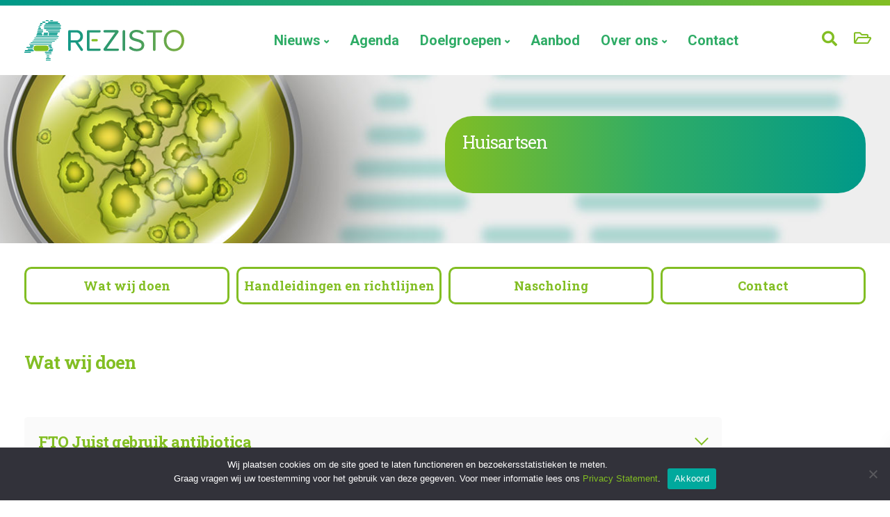

--- FILE ---
content_type: text/html; charset=UTF-8
request_url: https://www.rezisto.nl/huisartsen/
body_size: 35107
content:

<!DOCTYPE html>
<html lang="nl-NL">
   <head>
      <meta charset="UTF-8">
      <meta name="viewport" content="width=device-width, initial-scale=1">
      <link rel="profile" href="http://gmpg.org/xfn/11">
      <link rel="pingback" href="https://www.rezisto.nl/xmlrpc.php" />
      <meta name='robots' content='index, follow, max-image-preview:large, max-snippet:-1, max-video-preview:-1' />

	<!-- This site is optimized with the Yoast SEO plugin v26.8 - https://yoast.com/product/yoast-seo-wordpress/ -->
	<title>Huisartsen &#8226; Rezisto Regionaal Zorgnetwerk Antimicrobiële Resistentie Noord-Brabant</title>
	<link rel="canonical" href="https://www.rezisto.nl/huisartsen/" />
	<meta property="og:locale" content="nl_NL" />
	<meta property="og:type" content="article" />
	<meta property="og:title" content="Huisartsen &#8226; Rezisto Regionaal Zorgnetwerk Antimicrobiële Resistentie Noord-Brabant" />
	<meta property="og:url" content="https://www.rezisto.nl/huisartsen/" />
	<meta property="og:site_name" content="Rezisto Regionaal Zorgnetwerk Antimicrobiële Resistentie Noord-Brabant" />
	<meta property="article:modified_time" content="2025-09-03T14:13:19+00:00" />
	<meta name="twitter:card" content="summary_large_image" />
	<meta name="twitter:label1" content="Geschatte leestijd" />
	<meta name="twitter:data1" content="16 minuten" />
	<script type="application/ld+json" class="yoast-schema-graph">{"@context":"https://schema.org","@graph":[{"@type":"WebPage","@id":"https://www.rezisto.nl/huisartsen/","url":"https://www.rezisto.nl/huisartsen/","name":"Huisartsen &#8226; Rezisto Regionaal Zorgnetwerk Antimicrobiële Resistentie Noord-Brabant","isPartOf":{"@id":"https://www.rezisto.nl/#website"},"datePublished":"2021-02-09T11:08:24+00:00","dateModified":"2025-09-03T14:13:19+00:00","breadcrumb":{"@id":"https://www.rezisto.nl/huisartsen/#breadcrumb"},"inLanguage":"nl-NL","potentialAction":[{"@type":"ReadAction","target":["https://www.rezisto.nl/huisartsen/"]}]},{"@type":"BreadcrumbList","@id":"https://www.rezisto.nl/huisartsen/#breadcrumb","itemListElement":[{"@type":"ListItem","position":1,"name":"Home","item":"https://www.rezisto.nl/"},{"@type":"ListItem","position":2,"name":"Huisartsen"}]},{"@type":"WebSite","@id":"https://www.rezisto.nl/#website","url":"https://www.rezisto.nl/","name":"Rezisto","description":"","potentialAction":[{"@type":"SearchAction","target":{"@type":"EntryPoint","urlTemplate":"https://www.rezisto.nl/?s={search_term_string}"},"query-input":{"@type":"PropertyValueSpecification","valueRequired":true,"valueName":"search_term_string"}}],"inLanguage":"nl-NL"}]}</script>
	<!-- / Yoast SEO plugin. -->


<link rel='dns-prefetch' href='//www.googletagmanager.com' />
<link rel='dns-prefetch' href='//fonts.googleapis.com' />
<link rel='preconnect' href='https://fonts.gstatic.com' crossorigin />
<link rel="alternate" type="application/rss+xml" title="Rezisto Regionaal Zorgnetwerk Antimicrobiële Resistentie Noord-Brabant &raquo; feed" href="https://www.rezisto.nl/feed/" />
<link rel="alternate" type="application/rss+xml" title="Rezisto Regionaal Zorgnetwerk Antimicrobiële Resistentie Noord-Brabant &raquo; reacties feed" href="https://www.rezisto.nl/comments/feed/" />
<link rel="alternate" title="oEmbed (JSON)" type="application/json+oembed" href="https://www.rezisto.nl/wp-json/oembed/1.0/embed?url=https%3A%2F%2Fwww.rezisto.nl%2Fhuisartsen%2F" />
<link rel="alternate" title="oEmbed (XML)" type="text/xml+oembed" href="https://www.rezisto.nl/wp-json/oembed/1.0/embed?url=https%3A%2F%2Fwww.rezisto.nl%2Fhuisartsen%2F&#038;format=xml" />
<style id='wp-img-auto-sizes-contain-inline-css' type='text/css'>
img:is([sizes=auto i],[sizes^="auto," i]){contain-intrinsic-size:3000px 1500px}
/*# sourceURL=wp-img-auto-sizes-contain-inline-css */
</style>

<link rel='stylesheet' id='bootstrap-css' href='https://www.rezisto.nl/wp-content/themes/rezisto/core/assets/css/bootstrap.min.css?ver=2.4' type='text/css' media='all' />
<link rel='stylesheet' id='keydesign-style-css' href='https://www.rezisto.nl/wp-content/themes/rezisto/style.css?ver=6.9' type='text/css' media='all' />
<style id='keydesign-style-inline-css' type='text/css'>
.tt_button.second-style .iconita,#single-page #comments input[type="submit"]:hover,.tt_button.tt_secondary_button,.tt_button.tt_secondary_button .iconita,.team-carousel .owl-item .team-member.design-creative .team-socials a,.format-quote .entry-wrapper:before,.blog-single-title a:hover,.upper-footer i:hover,.wpb-js-composer .vc_tta-container .vc_tta-tabs.vc_tta-tabs-position-left .vc_tta-tab a:hover,.wpb-js-composer .vc_tta-container .vc_tta-tabs.vc_tta-tabs-position-left .vc_tta-tab.vc_active a,.wpb-js-composer .vc_tta-container .vc_tta-tabs.vc_tta-tabs-position-right .vc_tta-tab a:hover,.wpb-js-composer .vc_tta-container .vc_tta-tabs.vc_tta-tabs-position-right .vc_tta-tab.vc_active a,footer.underline-effect .textwidget a:hover,.kd-price-block .pb-price,.team-member.design-classic .kd-team-contact a:hover,#commentform #submit:hover,.kd-panel-subtitle ul>li:before,.kd-panel-subtitle ol>li:before,.tab-text-container ul>li:before,.side-content-text ul>li:before,.wpb_text_column ul>li:before,.modal-content-contact .redux-social-media-list i:hover,.related-content .portfolio .post-link:hover,.related-content .portfolio h5 a:hover,#posts-content .post-link:hover,.team-member.design-classic .team-socials .fab,.vc_grid-item-mini .blog-detailed-grid .vc_gitem-post-data.vc_gitem-post-data-source-post_date p:before,.vc_grid-item-mini .blog-detailed-grid .vc_gitem-post-data.vc_gitem-post-data-source-post_date div:before,#posts-content.blog-detailed-grid .entry-meta a:hover,.woocommerce div.product .woocommerce-tabs ul.tabs li.active a,.woocommerce div.product .woocommerce-tabs ul.tabs li a:hover,.large-counter .kd_counter_units,.footer_widget .redux-social-media-list i,.woocommerce ul.products li.product .categories a:hover,#single-page .bbp-login-form .user-submit:hover,.woocommerce-page ul.products li.product.woo-minimal-style .button,.woocommerce-page ul.products li.product.woo-minimal-style .added_to_cart,.menubar #main-menu .navbar-nav .mega-menu.menu-item-has-children .dropdown:hover > a,.key-icon-box .ib-link a,.footer-bar .footer-nav-menu ul li a:hover,#popup-modal .close:hover,body.maintenance-mode .container h2,.wpb-js-composer .vc_tta-container .vc_tta.vc_tta-style-classic.vc_tta-tabs-position-top .vc_tta-tabs-container .vc_tta-tabs-list li.vc_active a,.wpb-js-composer .vc_tta-container .vc_tta.vc_tta-style-classic.vc_tta-tabs-position-top .vc_tta-tabs-container .vc_tta-tabs-list li a:hover,blockquote:before,.feature-sections-wrapper .feature-sections-tabs .nav-tabs a:hover i,.feature-sections-wrapper .feature-sections-tabs .nav-tabs li.active a i,.woocommerce nav.woocommerce-pagination ul li a:hover,.port-prev.tt_button,.port-next.tt_button,.upper-footer .socials-widget a:hover .fa,.woocommerce .woocommerce-form-login .button:hover,.footer_widget ul a:hover,.side-content-text ul li:before,span.bbp-admin-links a:hover,#bbpress-forums #bbp-single-user-details #bbp-user-navigation a:hover,.vc_grid-item-mini .vc_gitem-post-data.vc_gitem-post-data-source-post_date div:before,.vc_grid-item-mini .vc_gitem-post-data.vc_gitem-post-data-source-post_author a:before,.vc_grid-item-mini .blog-detailed-grid .vc_btn3-container:hover a,.feature-sections-wrapper .feature-sections-tabs .nav-tabs a:hover,.topbar-lang-switcher ul li a:hover span,.feature-sections-wrapper .feature-sections-tabs .nav-tabs li.active a,div.bbp-breadcrumb a:hover,#bbpress-forums div.bbp-topic-author a.bbp-author-name,#bbpress-forums div.bbp-reply-author a.bbp-author-name,.kd_pie_chart .kd-piechart-icon,.row .vc_toggle_size_md.vc_toggle_simple .vc_toggle_title:hover h4,.row .vc_toggle_size_md.vc_toggle_default .vc_toggle_title:hover h4,.woocommerce .checkout_coupon .button:hover:hover,.woocommerce-page #payment #place_order:hover,.team-member.design-minimal .team-socials a,.woocommerce-cart #single-page table.cart .button:hover,.woocommerce-cart #single-page table.cart .actions .button:hover,.wpb-js-composer .vc_tta-container .vc_tta-color-white.vc_tta-style-modern .vc_tta-tab.vc_active a,.team-member.design-two:hover .team-socials .fab:hover,.team-member.design-two .team-socials .fab:hover,#single-page .return-to-shop a:hover,.woocommerce-error a,.woocommerce-info a,.woocommerce-message a,.woocommerce-cart .wc-proceed-to-checkout a.checkout-button:hover,.navbar-nav li.dropdown:hover .dropdown-menu:hover li a:hover,.woocommerce ul.products li.product h2:hover,.keydesign-cart .buttons .btn,.woocommerce .keydesign-cart .buttons .btn,.woocommerce #payment #place_order:hover,.woocommerce-page #payment #place_order:hover,.portfolio-meta.share-meta .fa:hover,.woocommerce-account #single-page .woocommerce-Button:hover,.woocommerce #respond input#submit:hover,.woocommerce-page ul.products li.product.woo-minimal-style .button:hover,.woocommerce-page ul.products li.product.woo-minimal-style .added_to_cart:hover,.blog_widget ul li a:hover,#posts-content .entry-meta a:hover,.woocommerce a.button:hover,.keydesign-cart:hover .cart-icon,#comments input[type="submit"],.search-submit:hover,.blog-single-content .tags a,.lower-footer a:hover,#posts-content .post .blog-single-title a:hover,#posts-content.blog-minimal-list .blog-single-title a:hover,#posts-content.blog-img-left-list .blog-single-title a:hover,.socials-widget a:hover .fa,.socials-widget a:hover,#customizer .ekko-tooltip,.footer_widget .menu li a:hover,.row .vc_toggle_size_md.vc_toggle_simple .vc_toggle_title:hover h4,#single-page .single-page-content .widget ul li a:hover,#comments .reply a:hover,#comments .comment-meta a:hover,#kd-slider .secondary_slider,#single-page .single-page-content .widget ul li.current-menu-item a,.team-socials .fa:hover,#posts-content .post .tt_button:hover .fa,#posts-content .post .tt_button:hover,.topbar-socials a:hover .fa,.pricing .pricing-price,.pricing-table .tt_button,.topbar-phone .iconsmind-Telephone ,.topbar-email .iconsmind-Mail,.modal-content-contact .key-icon-box .service-heading a:hover,.pricing-table.active .tt_button:hover,.footer-business-content a:hover,.vc_grid-item-mini .vc_gitem-zone .vc_btn3.vc_btn3-style-custom,.star-rating span,.es-accordion .es-heading h4 a:hover,.keydesign-cart ul.product_list_widget .cart-item:hover,.woocommerce .keydesign-cart ul.product_list_widget .cart-item:hover,#customizer .options a:hover i,.woocommerce .price_slider_wrapper .price_slider_amount .button,#customizer .options a:hover,#single-page input[type="submit"]:hover,#posts-content .post input[type="submit"]:hover,.active .pricing-option i,#comments .reply a:hover,.meta-content .tags a:hover,.navigation.pagination .next,.woocommerce-cart#single-page table.cart .product-name a:hover,.navigation.pagination .prev,.product_meta a:hover,.tags a:hover,.tagcloud a:hover,.tt_button.second-style,.lower-footer .pull-right a:hover,.woocommerce-review-link:hover,.section .wpcf7-mail-sent-ok,.blog-header-form .wpcf7-mail-sent-ok,.upper-footer .modal-menu-item,.video-socials a:hover .fa,.kd_pie_chart .pc-link a:hover,.vc_grid-item-mini .vc_gitem_row .vc_gitem-col h4:hover,.fa,.far,.fas,.fab,.wpcf7 .wpcf7-submit:hover,.contact .wpcf7-response-output,.video-bg .secondary-button:hover,#headerbg li a.active,#headerbg li a.active:hover,.footer-nav a:hover ,.wpb_wrapper .menu a:hover ,.text-danger,.blog_widget ul li a:before,.pricing i,.content-area .vc_grid .vc_gitem-zone-c .vc_general,code,#single-page .single-page-content ul li:before,.subscribe-form header .wpcf7-submit,#posts-content .page-content ul li:before,.chart-content .nc-icon-outline,.chart,.row .vc_custom_heading a:hover,.secondary-button-inverse,.primary-button.button-inverse:hover,.primary-button,a,.kd-process-steps .pss-step-number span,.navbar-default .navbar-nav > .active > a,.pss-link a:hover,.kd_number_string,.featured_content_parent .active-elem h4,.contact-map-container .toggle-map:hover .fa,.contact-map-container .toggle-map:hover,.testimonials.slider .tt-container:before,.tt_button:hover,div.wpforms-container-full .wpforms-form input[type=submit]:hover,div.wpforms-container-full .wpforms-form button[type=submit]:hover,.nc-icon-outline,.phb-simple-link:hover,.content-area .vc_grid-item-mini:hover .vc_gitem-zone-c .vc_gitem_row .vc_gitem-col h4,.woocommerce ul.products li.product h3:hover,.wpb_text_column ol>li:before,.wpb_text_column ul>li:before,.key-icon-box .ib-link a:hover,.features-tabs .tab-controls li a:hover,.features-tabs.tab-img-fullwidth li.active a,.wp-block-button .wp-block-button__link:hover,.wp-block-archives li a:hover,.wp-block-categories.wp-block-categories-list li a:hover,.cb-container .cb-img-area i,.kd-counter-icon i,.features-tabs .tab-controls li i,.key-icon-box i,.business-info-wrapper .toggle-map-info,.process-icon i,.kd-progress-icon i,.side-content-wrapper i.section-icon {color: #82BE23;}.navbar.navbar-default.navbar-shrink .menubar .navbar-nav .active > a,.navbar.navbar-default .menubar .navbar-nav .active > a {color: #82BE23!important;}.play-btn-primary-color .play-video:hover,.play-btn-primary-color .play-video,.play-btn-primary-color.play-video:hover,.play-btn-primary-color.play-video,.search .search-form .search-field,.feature-sections-wrapper .feature-sections-tabs .nav-tabs li.active a,.blog_widget .woocommerce-product-search .search-field,.features-tabs.tab-img-fullwidth li.active a,.pricing-table.active,.key-icon-box:hover .ib-wrapper,.cb-container:hover,.modal-content-inner .wpcf7-not-valid-tip,.section .wpcf7-mail-sent-ok,.toggle-map-info:hover,.blog-header-form .wpcf7-mail-sent-ok,.blog-header-form .wpcf7-not-valid-tip,.section .wpcf7-not-valid-tip,.kd-side-panel .wpcf7-not-valid-tip,.kd-process-steps.process-checkbox-template .pss-item:before,.kd-process-steps.process-checkbox-template,.kd-separator,.kd-separator .kd-separator-line {border-color: #82BE23;}.video-modal .modal-content .close:hover,#single-page .bbp-login-form .user-submit,.bbpress #user-submit,.gform_wrapper .gform_footer input.button,.gform_wrapper .gform_footer input[type=submit],input[type="button"].ninja-forms-field,.modal-content-inner .wpcf7-submit:hover,.searchform #searchsubmit,#kd-slider,.kd-contact-form.light_background .wpcf7 .wpcf7-submit,.footer-newsletter-form .wpcf7 .wpcf7-submit,.kd_progressbarfill,.phone-wrapper,.wpb_wrapper #loginform .button,.woocommerce input.button,.email-wrapper,.woocommerce ul.products li.product .added_to_cart:hover,.footer-business-info.footer-socials a:hover,.parallax.with-overlay:after,.content-area .vc_grid-filter>.vc_grid-filter-item span:after,.tt_button.tt_secondary_button:hover,.pricing-table .tt_button:hover,.modal-content-inner .wpcf7-not-valid-tip,.kd-side-panel .wpcf7-not-valid-tip,.tt_button.second-style:hover,.pricing-table.active .tt_button,#customizer .screenshot a,.heading-separator,.blog-header-form .wpcf7-not-valid-tip,.section .wpcf7-not-valid-tip,.port-prev.tt_button:hover,.port-next.tt_button:hover,.owl-buttons div:hover,.row .vc_toggle_default .vc_toggle_icon,.row .vc_toggle_default .vc_toggle_icon::after,.row .vc_toggle_default .vc_toggle_icon::before,.woocommerce #respond input#submit,.woocommerce a.button,.upper-footer .modal-menu-item:hover,.contact-map-container .toggle-map,.portfolio-item .portfolio-content,.tt_button,#wrapper .vc_grid-btn-load_more .vc_general,.owl-dot span,.woocommerce a.remove:hover,.pricing .secondary-button.secondary-button-inverse:hover,.with-overlay .parallax-overlay,.secondary-button.secondary-button-inverse:hover,.secondary-button,#kd-slider .bullet-bar.tparrows,.primary-button.button-inverse,#posts-content .post input[type="submit"],.btn-xl,.with-overlay,.vc_grid-item-mini .vc_gitem-zone .vc_btn3.vc_btn3-style-custom:hover,.woocommerce .price_slider_wrapper .ui-slider-horizontal .ui-slider-range,.separator,.woocommerce button.button,.cb-container.cb_main_color:hover,.keydesign-cart .buttons .btn:hover,.woocommerce .keydesign-cart .buttons .btn:hover,.woocommerce ul.products li.product .button:hover,#single-page #comments input[type="submit"]:hover,.contact-map-container .toggle-map:hover,.wpcf7 .wpcf7-submit:hover,.owl-dot span,.features-tabs .tab.active,.pricing-table.DetailedStyle.active .pricing-title .pricing-title-content,.content-area .vc_grid .vc-gitem-zone-height-mode-auto.vc_gitem-zone.vc_gitem-zone-a:before,.row .vc_toggle_simple .vc_toggle_title:hover .vc_toggle_icon::after,.row .vc_toggle_simple .vc_toggle_title:hover .vc_toggle_icon::before,.wpcf7 .wpcf7-submit,.navigation.pagination .next:hover,#single-page .vc_col-sm-3 .wpcf7 .wpcf7-submit,.spinner:before,.toggle-map-info:hover,.content-area .vc_grid .vc_gitem-zone-c .vc_general:hover,.content-area .vc_grid-item-mini .vc_gitem-animate-fadeIn .vc_gitem-zone.vc_gitem-zone-a:before,.keydesign-cart .badge,.tags a:after,.tagcloud a:after,div.wpcf7 .wpcf7-form .ajax-loader,#bbp_search_submit,div.wpforms-container-full .wpforms-form input[type=submit],div.wpforms-container-full .wpforms-form button[type=submit],.comparison-pricing-table .vc_custom_heading.active,.comparison-pricing-table .pricing-row.active,#commentform #submit,footer.underline-effect .textwidget a:after,footer.underline-effect .navbar-footer li a:after,footer.underline-effect .footer_widget .menu li a:after,#main-menu.underline-effect .navbar-nav .mega-menu .dropdown-menu .menu-item a:after,#main-menu.underline-effect .navbar-nav .menu-item .dropdown-menu .menu-item a:after,.kd-process-steps.process-checkbox-template .pss-step-number span:before,.kd-process-steps.process-checkbox-template .pss-step-number:before,.kd-process-steps.process-checkbox-template .pss-item:before,.blog-page-numbers li.active a,.woocommerce nav.woocommerce-pagination ul li span.current,.woocommerce span.onsale,.kd-price-switch input:checked + .price-slider,.team-member.design-classic .kd-team-contact .kd-team-email:before,.team-member.design-classic .kd-team-contact .kd-team-phone:before,.team-member.design-creative .team-image:before,.team-member.design-creative .team-content-hover:before,.testimonials.slider.with-image .tt-content .tt-container,.ib-hover-2.key-icon-box:hover .ib-wrapper,#main-menu.background-dropdown-effect .navbar-nav .menu-item-has-children .dropdown-menu a:hover,.team-member.design-classic .team-socials a:after,.woocommerce .price_slider_wrapper .ui-slider .ui-slider-handle,.navigation.pagination .prev:hover,.kd-panel-phone:after,.kd-panel-email:after,.kd-panel-social-list .redux-social-media-list a:after,footer.underline-effect .footer_widget ul li.cat-item a:after,.play-btn-primary-color .play-video,.wp-block-button__link {background-color: #82BE23;}#single-page .bbp-login-form .user-submit,#single-page #comments input[type="submit"]:hover,.navigation.pagination .next,.navigation.pagination .prev,.upper-footer .modal-menu-item,.wpcf7 .wpcf7-submit:hover,.tt_button,#wrapper .vc_grid-btn-load_more .vc_general,div.wpforms-container-full .wpforms-form input[type=submit]:hover,div.wpforms-container-full .wpforms-form button[type=submit]:hover,.navigation.pagination .next,.navigation.pagination .prev,.woocommerce ul.products li.product .button:hover,.woocommerce .price_slider_wrapper .ui-slider .ui-slider-handle,.pricing.active,.vc_grid-item-mini .vc_gitem-zone .vc_btn3.vc_btn3-style-custom,.primary-button.button-inverse:hover,.primary-button.button-inverse,.keydesign-cart .buttons .btn,.woocommerce .keydesign-cart .buttons .btn,.wpcf7 .wpcf7-submit,.wpb_wrapper #loginform .button,.owl-buttons div:hover,.woocommerce button.button,.woocommerce a.button,.content-area .vc_grid .vc_gitem-zone-c .vc_general,#commentform #submit,div.wpforms-container-full .wpforms-form input[type=submit],div.wpforms-container-full .wpforms-form button[type=submit],.wp-block-button__link,#posts-content .post input[type="submit"],.woocommerce ul.products li.product .added_to_cart,.woocommerce input.button,.owl-dot.active span,.owl-dot:hover span {border: 2px solid #82BE23;}div.wpcf7 .wpcf7-form .ajax-loader {border: 5px solid #82BE23;}.blog_widget .woocommerce-product-search .search-field,.blog_widget .search-form .search-field,.page-404 .tt_button,#wrapper .widget-title,.blockquote-reverse,.testimonials.slider.owl-dot.active span,.tags a:hover,.tagcloud a:hover,.contact-map-container .toggle-map:hover,.navigation.pagination .next:hover,.navigation.pagination .prev:hover,.contact .wpcf7-response-output,.video-bg .secondary-button,#single-page .single-page-content .widget .widgettitle,.image-bg .secondary-button,.contact .wpcf7-form-control-wrap textarea.wpcf7-form-control:focus,.contact .wpcf7-form-control-wrap input.wpcf7-form-control:focus,.team-member-down:hover .triangle,.team-member:hover .triangle,.comparison-pricing-table .vc_custom_heading.active,.comparison-pricing-table .pricing-row.active,.features-tabs .tab.active:after,.tabs-image-left.features-tabs .tab.active:after,.secondary-button-inverse,.kd-process-steps.process-number-template ul li:hover,.wpb-js-composer .vc_tta-container .vc_tta.vc_tta-style-classic.vc_tta-tabs-position-top .vc_tta-tabs-container .vc_tta-tabs-list li.vc_active a,.vc_separator .vc_sep_holder .vc_sep_line {border-color: #82BE23;}.wpb-js-composer .vc_tta-container .vc_tta-tabs.vc_tta-tabs-position-left .vc_tta-tab.vc_active a,.wpb-js-composer .vc_tta-container .vc_tta-tabs.vc_tta-tabs-position-right .vc_tta-tab.vc_active a,.wpb-js-composer .vc_tta-container .vc_tta-tabs.vc_tta-tabs-position-left .vc_tta-tab.vc_active,.wpb-js-composer .vc_tta-container .vc_tta-tabs.vc_tta-tabs-position-right .vc_tta-tab.vc_active {border-bottom-color: #82BE23;}.wpb-js-composer .vc_tta-container.vc_tta-tabs.vc_tta-tabs-position-left .vc_tta-tab:before {border-right: 9px solid #82BE23;}.wpb-js-composer .vc_tta-container .vc_tta.vc_tta-style-classic.vc_tta-tabs-position-top .vc_tta-tabs-container .vc_tta-tabs-list li:before {border-top: 9px solid #82BE23;}#wrapper .vc_grid-btn-load_more .vc_general:hover,.tt_button.btn_secondary_color.tt_secondary_button:hover,.tt_button.btn_secondary_color,#wrapper.btn-hover-2 .wpcf7 .wpcf7-submit:hover,.btn-hover-2 #commentform #submit:hover,.btn-hover-2 .kd-panel-contact .wpcf7-submit:hover,.play-btn-secondary-color .play-video {background-color: #009989;}.tt_button.btn_secondary_color.tt_secondary_button,.tt_button.btn_secondary_color:hover {color: #009989;}.tt_button.btn_secondary_color {border: 2px solid #009989;}#wrapper .vc_grid-btn-load_more .vc_general:hover,.play-btn-secondary-color .play-video:hover,.play-btn-secondary-color .play-video,.play-btn-secondary-color.play-video:hover,.play-btn-secondary-color.play-video,#wrapper.btn-hover-2 .wpcf7 .wpcf7-submit:hover,.btn-hover-2 #commentform #submit:hover,.btn-hover-2 .kd-panel-contact .wpcf7-submit:hover {border-color: #009989;}h1,h2,h3,h4,h5,.kd_progress_bar .kd_progb_head .kd-progb-title h4,.es-accordion .es-heading h4 a,.wpb-js-composer .vc_tta-color-white.vc_tta-style-modern .vc_tta-tab>a:hover,#comments .fn,#comments .fn a,.portfolio-block h4,.rw-author-details h4,.testimonials.slider .author,.vc_grid-item-mini .vc_gitem_row .vc_gitem-col h4,.team-content h5,.key-icon-box .service-heading,.post a:hover,.kd_pie_chart .kd_pc_title,.kd_pie_chart .pc-link a,.testimonials .tt-content h4,.kd-photobox .phb-content h4,.kd-process-steps .pss-text-area h4,.widget-title,.kd-promobox .prb-content h4,.bp-content h4,.reply-title,.product_meta,.blog-header .section-heading,.tcards-title,.tcards_header .tcards-name,.woocommerce-result-count,.pss-link a,.navbar-default .nav li a,.logged-in .navbar-nav a,.navbar-nav .menu-item a,.woocommerce table.shop_attributes th,.portfolio-block strong,.keydesign-cart .nc-icon-outline-cart,.portfolio-meta.share-meta .fa,.subscribe input[type="submit"],.es-accordion .es-speaker-container .es-speaker-name,.pricing-title,.woocommerce-cart#single-page table.cart .product-name a,.wpb-js-composer .vc_tta-container .vc_tta-color-white.vc_tta-style-modern .vc_tta-tab>a,.rw_rating .rw-title,.group_table .label,.cb-container.cb_transparent_color:hover .cb-heading,.app-gallery .ag-section-desc h4,.single-post .wpb_text_column strong,.owl-buttons div,#single-page .single-page-content .widget ul li a,.modal-content-contact .key-icon-box .service-heading a,.woocommerce-ordering select,.woocommerce div.product .woocommerce-tabs .panel #reply-title,.page-404 .section-subheading,.showcoupon:hover,.pricing-table .pricing-img i,.navbar-default .navbar-nav > li > a:hover,.testimonials.slider.with-image .tt-container h6,.socials-widget a:hover .fa,.socials-widget a:hover,.owl-nav div,#comments label,.author-box-wrapper .author-name h6,.keydesign-cart .empty-cart,.play-video:hover .fa-play,.author-website,.post-link:hover,#comments .reply a:hover,.author-desc-wrapper a:hover,.blog-single-content .tags a:hover,.woocommerce #coupon_code,.woocommerce .quantity .qty,.kd-price-block .pb-content-wrap .pb-pricing-wrap,.blog-single-title a,.topbar-phone a:hover,.topbar-email a:hover,.topbar #menu-topbar-menu li a:hover,.navbar-topbar li a:hover,.fa.toggle-search:hover,.business-info-header i,.tt_secondary_button.tt_third_button:hover,.tt_secondary_button.tt_third_button:hover .fa,.keydesign-cart .subtotal,#single-page p.cart-empty,blockquote cite,.cta-icon i,.pricing .pricing-option strong,.pricing-table.DetailedStyle .pricing .pricing-price,body.maintenance-mode .countdown,.mobile-cart .keydesign-cart,body.woocommerce-page .entry-header .section-heading,.feature-sections-wrapper .feature-sections-tabs .nav-tabs a,.team-member.design-minimal .team-socials a:hover,.content-area .vc_grid-filter>.vc_grid-filter-item:hover>span,.key-icon-box .ib-link a:hover,.rw-link a:hover,.tcards-link a:hover,.team-link a:hover,.feature-sections-wrapper .side-content-wrapper .simple-link:hover,.woocommerce ul.products li.product .price,.woocommerce-page ul.products li.product.woo-minimal-style:hover .button:hover,.breadcrumbs,.kd_pie_chart .pc_percent_container,.product_meta a:hover,.modal-content-contact .key-icon-box.icon-left.icon-default .fa,.navbar-default .nav:hover > li.dropdown:hover > a,.menubar #main-menu .navbar-nav .mega-menu.menu-item-has-children .dropdown > a,#posts-content.blog-detailed-grid .entry-meta a,.woocommerce nav.woocommerce-pagination ul li a,.content-area .vc_grid-filter>.vc_grid-filter-item.vc_active>span,.feature-sections-wrapper .feature-sections-tabs .nav-tabs a i,.vc_toggle_simple .vc_toggle_title .vc_toggle_icon::after,.vc_toggle_simple .vc_toggle_title .vc_toggle_icon::before,.testimonials .tt-content .content,.es-accordion .es-time,.es-accordion .es-time i,.related-content .portfolio .post-link,.phb-simple-link,.ps-secondary-variant,.ps-default-variant,.vc_custom_heading.post-link,#posts-content .post-link {color: #2fac66;}.ib-link.iconbox-main-color a:hover{color: #2fac66 !important;}.vc_toggle.vc_toggle_default .vc_toggle_icon,.row .vc_toggle_size_md.vc_toggle_default .vc_toggle_title .vc_toggle_icon:before,.row .vc_toggle_size_md.vc_toggle_default .vc_toggle_title .vc_toggle_icon:after,.searchform #searchsubmit:hover {background-color: #2fac66;}.menubar #main-menu .navbar-nav .mega-menu.menu-item-has-children .dropdown > a {color: #2FAC66 !important;}.navbar-default .navbar-toggle .icon-bar,.navbar-toggle .icon-bar:before,.navbar-toggle .icon-bar:after {background-color: #2FAC66;}.kd-contact-form.light_background .wpcf7 .wpcf7-submit:hover {background-color: #2fac66 !important;}.kd_counter_number:after {background-color: #706f6f;}.testimonials.slider .owl-dot:hover span {border-color: #2fac66;}.cb-container.cb_transparent_color:hover .cb-text-area p {color: #706f6f;}.wpcf7 .wpcf7-text::-webkit-input-placeholder { color: #2fac66; }.wpcf7 .wpcf7-text::-moz-placeholder { color: #2fac66; }.wpcf7 .wpcf7-text:-ms-input-placeholder { color: #2fac66; }.wpcf7-form-control-wrap .wpcf7-textarea::-webkit-input-placeholder { color: #2fac66; }.wpcf7-form-control-wrap .wpcf7-textarea::-moz-placeholder {color: #2fac66; }.wpcf7-form-control-wrap .wpcf7-textarea:-ms-input-placeholder {color: #2fac66; }.footer-newsletter-form .wpcf7-form .wpcf7-email,.footer-business-info.footer-socials a,.upper-footer {background-color: #2FAC66;}.upper-footer {border-color: #2FAC66;}.footer-business-info,.lower-footer {background-color: #009989;}.lower-footer,.upper-footer,.upper-footer .socials-widget .fa,.footer_widget p {color: #FFFFFF;}.upper-footer i,.upper-footer .widget-title,.upper-footer .modal-menu-item {color: #FFFFFF;}.upper-footer .widget-title,.upper-footer #wp-calendar caption,.footer_widget .menu li a,.lower-footer ul li.cat-item a,.footer-nav-menu .navbar-footer li a,.lower-footer span,.lower-footer a {font-weight: 700;font-family: Roboto;}.topbar-lang-switcher ul li a:hover span,.topbar-search .fa.toggle-search:hover,#menu-topbar-menu a:hover,.topbar .redux-social-media-list a:hover .fab,.navbar-topbar a:hover,.transparent-navigation #menu-topbar-menu li a:hover,.transparent-navigation .navbar.navbar-default .topbar-phone a:hover,.transparent-navigation .navbar.navbar-default .topbar-email a:hover,.navbar.navbar-default .topbar-phone a:hover,.navbar.navbar-default .topbar-email a:hover {color: #FE9801 !important;}.transparent-navigation .navbar.navbar-shrink .topbar,.navbar.navbar-default.contained .topbar .container,.navbar.navbar-default.navbar-shrink.with-topbar-sticky .topbar,.navbar .topbar {background-color: #484A68 !important;}.topbar-search .search-form .search-field,.topbar .fa.toggle-search.fa-times {color: #484A68 !important;}.navbar.navbar-default.contained .container,.navbar.navbar-default .menubar,.navbar.navbar-default.navbar-shrink.fixed-menu,.keydesign-cart .keydesign-cart-dropdown,.navbar.navbar-default .dropdown-menu,#main-menu .navbar-nav .mega-menu > .dropdown-menu:before {background-color: #FFFFFF !important;}.keydesign-cart .keydesign-cart-dropdown,#main-menu .navbar-nav.navbar-shrink .menu-item-has-children .dropdown-menu,.navbar-nav.navbar-shrink .menu-item-has-children .dropdown-menu,.navbar.navbar-default.navbar-shrink .keydesign-cart .keydesign-cart-dropdown,.navbar.navbar-default.navbar-shrink .dropdown-menu,.navbar.navbar-default.navbar-shrink.contained .container,body:not(.transparent-navigation) .navbar.navbar-default.contained .container,.navbar.navbar-default.navbar-shrink .menubar {background-color: #FFFFFF !important;}.mobile-search,.mobile-search .fa.toggle-search,.navbar-default .menu-item-has-children .mobile-dropdown,.navbar-default .menu-item-has-children:hover .dropdown-menu .dropdown:before,.navbar.navbar-default .mobile-cart .keydesign-cart .cart-icon,.keydesign-cart .nc-icon-outline-cart,.transparent-navigation .navbar.navbar-default .menubar .navbar-nav .dropdown-menu a,.navbar.navbar-default .menubar .navbar-nav a {color: #2FAC66 !important;}.mobile-cart .keydesign-cart svg {fill: #2FAC66}@media (min-width: 960px) {.transparent-navigation .navbar.navbar-default,.transparent-navigation .navbar.navbar-default .container,.transparent-navigation .navbar.navbar-default.contained,.transparent-navigation .navbar .topbar,.transparent-navigation .navbar .menubar {background-color: transparent !important;}.transparent-navigation .navbar:not(.navbar-shrink) #menu-topbar-menu li a,.transparent-navigation .navbar:not(.navbar-shrink) .navbar-topbar li a,.transparent-navigation .navbar:not(.navbar-shrink) .topbar-phone .iconsmind-Telephone,.transparent-navigation .navbar:not(.navbar-shrink) .topbar-email .iconsmind-Mail,.transparent-navigation .navbar:not(.navbar-shrink) .topbar-socials a .fab,.transparent-navigation .navbar:not(.navbar-shrink) .navbar.navbar-default .topbar-phone a,.transparent-navigation .navbar:not(.navbar-shrink) .topbar-email a,.transparent-navigation .navbar:not(.navbar-shrink) .topbar-contact i,.transparent-navigation .navbar:not(.navbar-shrink) .topbar-contact span,.transparent-navigation .navbar:not(.navbar-shrink) .topbar-opening-hours,.transparent-navigation .topbar-lang-switcher ul,.transparent-navigation .topbar-lang-switcher ul:not(:hover) li a,.transparent-navigation .navbar.navbar-default:not(.navbar-shrink) .topbar-search .fa.toggle-search:not(.fa-times),.transparent-navigation .navbar.navbar-default:not(.navbar-shrink) .nav > .menu-item > a,.transparent-navigation .navbar:not(.navbar-shrink) .keydesign-cart .cart-icon,.transparent-navigation .keydesign-cart .badge,.transparent-navigation #logo .logo {color: #2FAC66 !important;}.transparent-navigation .navbar.navbar-default:not(.navbar-shrink) .keydesign-cart svg,.transparent-navigation .navbar:not(.navbar-shrink) .topbar .keydesign-cart svg {fill: #2FAC66 !important;}.transparent-navigation .navbar.navbar-default.navbar-shrink .keydesign-cart svg {fill: #FFFFFF !important;}}.navbar-default.navbar-shrink .menu-item-has-children .mobile-dropdown,.navbar-default.navbar-shrink .menu-item-has-children:hover .dropdown-menu .dropdown:before,.keydesign-cart ul.product_list_widget .subtotal strong,.keydesign-cart ul.product_list_widget .cart-item,.keydesign-cart ul.product_list_widget .product-quantity,.keydesign-cart .subtotal .amount,.transparent-navigation .navbar-shrink#logo .logo,#main-menu .navbar-nav.navbar-shrink .menu-item-has-children .mobile-dropdown,#main-menu .navbar-nav.navbar-shrink .menu-item-has-children:hover .dropdown-menu .dropdown:before,#main-menu .navbar-nav.navbar-shrink .menu-item-has-children .dropdown-menu a,.transparent-navigation .navbar.navbar-default.navbar-shrink .menubar .navbar-nav .dropdown-menu a,.navbar.navbar-default.navbar-shrink .keydesign-cart .keydesign-cart-dropdown,.navbar.navbar-default.navbar-shrink .keydesign-cart .nc-icon-outline-cart,.navbar.navbar-default.navbar-shrink .menubar .navbar-nav a,.navbar.navbar-default.navbar-shrink .keydesign-cart .cart-icon {color: #2FAC66 !important;}.navbar-default .nav:hover > li.dropdown:hover > a,.navbar.navbar-default.navbar-shrink .menubar .navbar-nav a:hover,.transparent-navigation .navbar.navbar-default:not(.navbar-shrink) .nav > .menu-item > a:hover,.transparent-navigation .navbar.navbar-default .menubar .navbar-nav .dropdown-menu a:hover,.navbar.navbar-default .menubar .navbar-nav .active > a:hover,.navbar.navbar-default .navbar-nav a:hover {color: #009989 !important;}#main-menu.background-dropdown-effect .navbar-nav .menu-item-has-children .dropdown-menu a:hover,#main-menu.underline-effect .navbar-nav .mega-menu .dropdown-menu .menu-item a:after,#main-menu.underline-effect .navbar-nav .menu-item .dropdown-menu .menu-item a:after {background: #009989 !important;}.menubar #main-menu .navbar-nav .mega-menu.menu-item-has-children .dropdown:hover > a,.navbar-default.navbar-shrink .nav li.active a,#main-menu .navbar-nav .menu-item-has-children .dropdown-menu a:hover,.navbar-nav .menu-item-has-children .dropdown-menu a:hover,.body:not(.transparent-navigation) .navbar a:hover,.navbar-default .nav li.active a {color: #009989 !important;}#logo .logo {color: #2FAC66 !important;}.transparent-navigation .navbar-shrink #logo .logo,.navbar-shrink #logo .logo {color: #2FAC66 !important;}body,.box,.cb-text-area p,body p ,.upper-footer .search-form .search-field,.upper-footer select,.footer_widget .wpml-ls-legacy-dropdown a,.footer_widget .wpml-ls-legacy-dropdown-click a {color: #706f6f;font-weight: 400;font-family: Roboto;font-size: 18px;line-height: 28px;}.key-icon-box a p,.key-icon-box a:hover p {color: #706f6f;}.container #logo .logo {font-family: Roboto;font-size: 26px;}.container h1 {color: #2fac66;font-weight: 700;font-family: Roboto Slab;font-size: 34px;line-height: 36px;}.container h2,#popup-modal .modal-content h2 {color: #2fac66;font-weight: 700;font-family: Roboto Slab;font-size: 26px;line-height: 28px;}.container h3 {color: 009989;font-weight: 400;font-family: Roboto Slab;font-size: 20px;line-height: 22px;}.content-area .vc_grid-item-mini .vc_gitem_row .vc_gitem-col h4,.container h4,.kd-photobox .phb-content h4,.content-area .vc_grid-item-mini .vc_gitem_row .vc_gitem-col h4 {color: #009989;font-weight: 700;font-family: Roboto Slab;font-size: 16px;line-height: 22px;}.vc_grid-item-mini .vc_custom_heading h5,.container h5 {color: #009989;font-weight: 400;font-family: Roboto Slab;font-size: 14px;line-height: 20px;letter-spacing: 0px;}.container h6,.key-icon-box h6.service-heading {color: #009989;font-weight: 400;font-family: Roboto Slab;font-size: 14px;line-height: 20px;}.topbar-phone,.topbar-email,.topbar-socials a,#menu-topbar-menu a,.navbar-topbar a,.topbar-opening-hours,.topbar-lang-switcher ul li span {font-weight: 700;}body .navbar-default .nav li a,body .modal-menu-item {font-weight: 700;font-family: Roboto;font-size: 20px;letter-spacing: 0px;}.entry-header.blog-header {background-color: #82BE23;}.search:not(.post-type-archive-product) .breadcrumbs,.search .entry-header .section-heading,.archive.author .breadcrumbs,.archive.author .entry-header .section-heading,.archive.category .breadcrumbs,.archive.category .entry-header .section-heading,.archive.tag .breadcrumbs,.archive.tag .entry-header .section-heading,.archive.date .breadcrumbs,.archive.date .entry-header .section-heading,.blog .breadcrumbs,.blog .entry-header .section-heading,.blog .entry-header .section-subheading {color: #FFFFFF;}.page-template-default .entry-header {background-color: #FFFFFF;}.page-template-default .entry-header .breadcrumbs,.page-template-default .entry-header .section-heading,.page-template-default .entry-header .section-subheading {color: #FFFFFF;}.hover_solid_primary:hover { background-color: #82BE23 !important; border-color: #82BE23 !important; color: #fff !important;}.single-page-content a,.blog-content a {color: #82be23;}.single-page-content a:hover,.blog-content a:hover{color: #009989;}.btn-hover-2 .tt_button.tt_primary_button.btn_primary_color:hover {background-color: #82BE23 !important;}.btn-hover-2 .hover_solid_primary.tt_button::before {background-color: #82BE23 !important;}.btn-hover-2 .hover_solid_primary.tt_button:hover {border-color: #82BE23 !important;}.hover_solid_secondary:hover { background-color: #009989 !important; border-color: #009989 !important; color: #fff !important;}.vc_grid-item-mini .blog-detailed-grid .vc_btn3-container:hover a,.btn-hover-2 .tt_button:hover,.woocommerce .btn-hover-2 ul.products li.product.woo-detailed-style .added_to_cart:hover,.woocommerce .btn-hover-2 ul.products li.product.woo-detailed-style .button:hover,.btn-hover-2 .woocommerce ul.products li.product.woo-detailed-style .added_to_cart:hover,.btn-hover-2 .woocommerce ul.products li.product.woo-detailed-style .button:hover { color: #fff !important; border-color: #009989 !important;}.btn-hover-2 .tt_button.tt_primary_button.btn_secondary_color:hover,.btn-hover-2 .tt_button::before,.woocommerce .btn-hover-2 ul.products li.product.woo-detailed-style .added_to_cart::before,.woocommerce .btn-hover-2 ul.products li.product.woo-detailed-style .button::before,.btn-hover-2 .woocommerce ul.products li.product.woo-detailed-style .added_to_cart::before,.btn-hover-2 .woocommerce ul.products li.product.woo-detailed-style .button::before { background-color: #009989 !important;}.hover_outline_primary:hover { background-color: #82BE23 !important; border-color: #82BE23 !important; background: transparent !important;}.hover_outline_secondary:hover { color: #009989 !important; border-color: #009989 !important; background-color: transparent !important;}.wpb_wrapper #loginform .input,.woocommerce-product-search .search-field,.search-form .search-field,.wpcf7 input[type="date"],.wpcf7 .wpcf7-text,.wpcf7 .wpcf7-select,.wpcf7 .wpcf7-email,.wpcf7 .wpcf7-select,.wpcf7 .wpcf7-select,.wpcf7-form textarea,.wpb_wrapper #loginform .input,.wpcf7 input[type="date"],.wpcf7 .wpcf7-text,.wpcf7 .wpcf7-email,.wpcf7 .wpcf7-select,.modal-content-inner .wpcf7 .wpcf7-text,.modal-content-inner .wpcf7 .wpcf7-email {background-color: #F6F6F9;}.wpb_wrapper #loginform .input,.woocommerce-product-search .search-field,.search-form .search-field,.wpcf7 input[type="date"],.wpcf7 .wpcf7-text,.wpcf7 .wpcf7-email,.wpcf7 .wpcf7-select,.wpcf7 .wpcf7-select,.wpcf7-form textarea,.wpb_wrapper #loginform .input,.wpcf7 input[type="date"],.wpcf7 .wpcf7-text,.wpcf7 .wpcf7-email,.wpcf7 .wpcf7-select,.modal-content-inner .wpcf7 .wpcf7-text,.modal-content-inner .wpcf7 .wpcf7-email {color: #484a68;}.wpcf7 .wpcf7-text::-webkit-input-placeholder { color: #484A68; }.wpcf7 .wpcf7-text::-moz-placeholder { color: #484A68; }.wpcf7 .wpcf7-text:-ms-input-placeholder { color: #484A68; }.wpcf7-form-control-wrap .wpcf7-textarea::-webkit-input-placeholder { color: #484A68; }.wpcf7-form-control-wrap .wpcf7-textarea::-moz-placeholder {color: #484A68; }.wpcf7-form-control-wrap .wpcf7-textarea:-ms-input-placeholder {color: #484A68; }.woocommerce ul.products li.product .added_to_cart,.woocommerce ul.products li.product .button,.woocommerce div.product form.cart .button,.tt_button,.wpcf7 .wpcf7-submit,.content-area .vc_grid .vc_gitem-zone-c .vc_general,.tt_button.modal-menu-item,.vc_grid-item-mini .blog-detailed-grid .vc_btn3-container a,.pricing-table .tt_button,.pricing-table.active .tt_button {font-weight: 500;font-family: Roboto;font-size: 16px;letter-spacing: 0px;}.woocommerce ul.products li.product .added_to_cart,.woocommerce ul.products li.product .button,.woocommerce div.product form.cart .button,#commentform #submit,#wrapper .vc_grid-btn-load_more .vc_general,.tt_button,.wpcf7 .wpcf7-submit,.content-area .vc_grid .vc_gitem-zone-c .vc_general,.tt_button.modal-menu-item,.vc_grid-item-mini .blog-detailed-grid .vc_btn3-container a {border-width: 2px!important;}.woocommerce ul.products li.product .added_to_cart,.woocommerce ul.products li.product .button,.woocommerce div.product form.cart .button,#commentform #submit,#wrapper .vc_grid-btn-load_more .vc_general,.tt_button,.wpcf7 .wpcf7-submit,.content-area .vc_grid .vc_gitem-zone-c .vc_general,.tt_button.modal-menu-item {padding-top: 10px;padding-bottom: 10px;padding-left: 30px;padding-right: 30px;}.menubar {padding-top: 8px;padding-bottom: 8px;}.rw-authorimg img,.woocommerce #review_form #commentform input[type="text"],.woocommerce #review_form #commentform input[type="email"],.woocommerce #review_form #respond #comment,.wpcf7 .wpcf7-text,.wpcf7 .wpcf7-number,.wpcf7-form textarea,.wpcf7 .wpcf7-email,.wpcf7 .wpcf7-select,.wpcf7 input[type="date"],.blog-header-form .wpcf7 .wpcf7-email,.section .wpcf7-not-valid-tip,.kd-side-panel .wpcf7-not-valid-tip,#single-page #comments input[type="text"],#single-page #comments input[type="email"],#single-page #comments input[type="url"],#single-page #comments textarea,#comments input[type="text"],#comments input[type="email"],#comments input[type="url"],#comments textarea,.wpb_wrapper #loginform .input,.woocommerce #wrapper .quantity .qty,.features-tabs .tab-controls li a,.woocommerce-checkout .woocommerce form .form-row select,.woocommerce-checkout .woocommerce form .form-row input.input-text,.woocommerce-checkout .woocommerce form .form-row textarea,.woocommerce-checkout #single-page .select2-container--default .select2-selection--single,.woocommerce-checkout .woocommerce #coupon_code,.woocommerce-cart #single-page table.cart .quantity .qty,.woocommerce .coupon #coupon_code {border-radius: 5px;}.vc_wp_search .search-field,.rw-authorimg img,.add_to_cart_button,.woocommerce-error .button,.woocommerce-info .button,.woocommerce-message .button,div.wpforms-container-full .wpforms-form input[type=submit],div.wpforms-container-full .wpforms-form button[type=submit],div.wpforms-container-full .wpforms-form input[type=email],div.wpforms-container-full .wpforms-form input[type=number],div.wpforms-container-full .wpforms-form input[type=search],div.wpforms-container-full .wpforms-form input[type=text],div.wpforms-container-full .wpforms-form input[type=url],div.wpforms-container-full .wpforms-form select,div.wpforms-container-full .wpforms-form textarea,.wpforms-confirmation-container-full,div[submit-success] > .wpforms-confirmation-container-full:not(.wpforms-redirection-message),.bbp-login-form .bbp-username input,.bbp-login-form .bbp-email input,.bbp-login-form .bbp-password input,.blog_widget #bbp_search,#bbpress-forums #bbp-search-form #bbp_search,#user-submit,#bbp_search_submit,.woocommerce ul.products li.product .added_to_cart,.woocommerce ul.products li.product .button,#commentform #submit,#single-page #commentform #submit,#wrapper .vc_grid-btn-load_more .vc_general,.woocommerce #review_form #respond .form-submit #submit,.tt_button,.wpcf7 .wpcf7-submit,.tt_button.modal-menu-item,.vc_grid-item-mini .blog-detailed-grid .vc_btn3-container a,#single-page .bbp-login-form .user-submit,.woocommerce .woocommerce-form-login .button,.woocommerce .checkout_coupon .button,.content-area .vc_grid .vc_gitem-zone-c .vc_general,.woocommerce #payment #place_order,.woocommerce-page #payment #place_order,.woocommerce-cart #single-page table.cart .button,.woocommerce-cart .wc-proceed-to-checkout a.checkout-button,#single-page .return-to-shop a,.woocommerce-account #single-page .woocommerce-Button,.keydesign-cart .buttons .btn,.woocommerce div.product form.cart .button,.back-to-top,.blog-page-numbers li.active a,.woocommerce nav.woocommerce-pagination ul li a,.woocommerce nav.woocommerce-pagination ul li span,.tags a:after,.tagcloud a:after,.kd-contact-form.inline-cf.white-input-bg,.woocommerce-account #single-page .woocommerce-button,.woocommerce-account #single-page .button,.wpb_wrapper #loginform .button,.owl-nav div.owl-next,.owl-nav div.owl-prev,.team-member.design-classic .team-socials a:after,.team-member.design-classic .kd-team-contact .kd-team-email:before,.team-member.design-classic .kd-team-contact .kd-team-phone:before,#wrapper .tparrows:not(.hades):not(.ares):not(.hebe):not(.hermes):not(.hephaistos):not(.persephone):not(.erinyen):not(.zeus):not(.metis):not(.dione):not(.uranus),.kd-panel-phone:after,.kd-panel-email:after,.kd-panel-social-list .redux-social-media-list a:after {border-radius: 5px;}.inline-cf .wpcf7-form-control-wrap input,.woocommerce #wrapper .quantity .qty {border-bottom-left-radius: 5px;border-top-left-radius: 5px;}.related-posts .post img,.related-content .portfolio img,#posts-content.blog-img-left-list .entry-image,#posts-content.blog-img-left-list .post img,#posts-content.blog-detailed-grid .post img,#posts-content.blog-minimal-grid .post img,.video-modal-local,.woocommerce-error,.woocommerce-info,.woocommerce-message,#main-menu .navbar-nav .dropdown-menu a,.content-area .vc_gitem-animate-scaleRotateIn .vc_gitem-zone-b,.content-area .vc_gitem-animate-scaleRotateIn .vc_gitem-zone-a,.content-area .vc_gitem-animate-fadeIn .vc_gitem-zone-a,.vc_grid-item-mini .vc_gitem-zone,#main-menu .navbar-nav .menu-item-has-children .dropdown-menu,.woocommerce ul.products li.product.product-category,.content-area .vc_grid-item-mini .vc_gitem-zone.vc_gitem-zone-c,.kd-photobox,.kd-photobox .photobox-img img,.cb-container,.sliding_box_child,.key-icon-box,.key-icon-box .ib-wrapper,.pricing-table.DetailedStyle,.pricing-table.MinimalStyle,.row .vc_toggle,body.woocommerce ul.products li.product.woo-minimal-style,body.woocommerce-page ul.products li.product.woo-minimal-style,.woocommerce ul.products li.product.woo-detailed-style,.woocommerce-page ul.products li.product.woo-detailed-style,body .woo-minimal-style ul.products li.product,body.woocommerce-page ul.products li.product.woo-minimal-style,.single-page-content .woo-detailed-style ul.products li.product,.single-page-content .woo-minimal-style ul.products li.product,.team-member.design-classic,.team-member.design-classic .team-image img,.key-reviews,.video-container img,#posts-content.blog-detailed-grid .post,#posts-content.blog-detailed-grid .post img,#posts-content.blog-minimal-grid .post,#posts-content.blog-minimal-grid .post img,#posts-content .related-posts .post,.single-post #posts-content .related-posts img,.comment-list .comment-body,.vc_grid-item-mini .blog-detailed-grid img,.vc_grid-item-mini .blog-detailed-grid,.woocommerce ul.products li.product .onsale,.single-portfolio .related-content .portfolio,.single-portfolio .related-content .portfolio img,.features-tabs .tab-image-container img,.app-gallery .owl-carousel img,#wrapper .wpb_single_image .vc_single_image-wrapper.vc_box_shadow img,.mg-single-img img,.feature-sections-wrapper .owl-wrapper-outer,.single-format-gallery #posts-content .gallery .owl-wrapper-outer,#posts-content .entry-gallery .owl-wrapper-outer,.feature-sections-wrapper .featured-image img,.feature-sections-wrapper .entry-video,.kd-alertbox,#wrapper blockquote,.topbar-search-container,.topbar-lang-switcher ul,.tcards_message,#wrapper .wpcf7 form .wpcf7-response-output,.wpcf7 form .wpcf7-response-output,.contact-map-container,.contact-map-container .business-info-wrapper,.photo-gallery-wrapper .owl-wrapper-outer .owl-item img,.single-post #posts-content .entry-image img,.single-post #posts-content .entry-video .background-video-image,.single-post #posts-content .entry-video .background-video-image img {border-radius: 5px;}.woo-detailed-style .woo-entry-wrapper,#posts-content.blog-detailed-grid .entry-wrapper,#wrapper .blog-detailed-grid .entry-wrapper,#posts-content.blog-minimal-grid .entry-wrapper,#wrapper .blog-minimal-grid .entry-wrapper,.single-portfolio .related-content .portfolio .entry-wrapper {border-bottom-left-radius: 5px;border-bottom-right-radius: 5px;}.woo-detailed-style .woo-entry-image,.woo-minimal-style .woo-entry-image,.single-portfolio .related-posts .entry-image {border-top-left-radius: 5px;border-top-right-radius: 5px;}.testimonials.slider.with-image .tt-content .tt-content-inner .tt-image img {border-top-right-radius: 5px;border-bottom-right-radius: 5px;}.testimonials.slider.with-image .tt-container {border-top-left-radius: 5px;border-bottom-left-radius: 5px;}@media (max-width: 767px) {.testimonials.slider.with-image .tt-container {border-bottom-left-radius: 5px;border-bottom-right-radius: 5px;}.testimonials.slider.with-image .tt-content .tt-content-inner .tt-image img {border-top-left-radius: 5px;border-top-right-radius: 5px;}.team-member.design-creative .team-content-hover {border-radius: 5px;}}@media (max-width: 960px) {.navbar-nav .menu-item a {color: #2FAC66 !important;}.ib-hover-2.key-icon-box .ib-wrapper {background-color: #82BE23;}.key-icon-box.ib-hover-1 .ib-wrapper {border-color: #82BE23;}body,.box,.cb-text-area p,body p ,.upper-footer .search-form .search-field,.upper-footer select,.footer_widget .wpml-ls-legacy-dropdown a,.footer_widget .wpml-ls-legacy-dropdown-click a {}.container h1 {}.vc_row .container h2,.container .tab-text-container h2,header.kd-section-title h2,.container h2 {}.container h3,.container h3.vc_custom_heading {}.container h4,.container h4.vc_custom_heading {}.container h5,.container h5.vc_custom_heading {}.container h6,.container h6.vc_custom_heading {}#logo .logo img {width: 150px;}}@media (max-width:960px) {.bgGradientA h1 {font-size: 24px!important;line-height: 30px!important;padding-left:18px!important;padding-right:14px!important;}.topBannerHome {padding-top:6vh!important;padding-bottom:6vh!important;} .topBannerLarge {padding-top:8vh!important;padding-bottom:8vh!important;}.bgGradientA {padding-top:0px!important;padding-bottom:0px!important;}.upper-footer {padding: 0px 0 20px 0!important;} span.vc_tta-title-text { border:0px solid red; line-height: 26px;font-size: 18px;} .topBannerDefault {background-position: left -539px bottom 0px!important;border:0px solid red;}.vc_custom_1612793191276{background-position: left -539px bottom 0px!important;}.newsDate {text-align:left!important;}.vc_grid-item-mini .vc_gitem-post-data.vc_gitem-post-data-source-post_date div {text-align: left !important;}.content-area .vc_basic_grid .vc_grid-item-mini .vc_gitem_row .vc_gitem-col h4 {text-align: left !important;} } .vc_grid-item-mini .vc_gitem-post-data.vc_gitem-post-data-source-post_date {text-transform: capitalize;}.entry-meta span {text-transform: capitalize;}.entry-image {display:none;}.wpb_text_column ol { margin-bottom: 20px;}ol {counter-reset: foo;display: table;}ol > li {counter-increment: foo;display: table-row;}ol > li::before {content: counter(foo) ".";display: table-cell; text-align: right;}.video-container {margin-bottom: 20px;margin-top: 20px;}.cm-extramenu-container ul.menu > li a {font-size: 18px!important;text-decoration:none;}.single-page-content a {text-decoration:underline;}.cm-extramenu-container ul.menu ul.sub-menu li a {font-size: 17px!important;font-weight:500!important;font-family: Roboto!important;}.cm-extramenu-container ul.menu > li {padding: 12px 0 12px 0!important; }.vc_tta-color-white.vc_tta-style-flat .vc_tta-panel.vc_active .vc_tta-panel-heading {background-color: #f2f2f2!important;}.vc_custom_1612793191276{background-position: left -539px bottom 0px!important;}.container h3 a {text-decoration:underline!important;color:#2fac66!important;}.container h3 a:hover {text-decoration:none!important;}.imagePaddingA {padding-bottom:2vh;}.upper-footer { margin-top: 6vh;}.page-id-7435 .upper-footer {margin-top: 0vh;}.vc_tta.vc_general .vc_tta-panel-title > a {padding: 5px 15px;border:0px solid red;justify-content:left!important;}.vc_tta-color-white.vc_tta-style-flat .vc_tta-panel .vc_tta-panel-title > a{font-size: 22px!important;line-height: 44px!important;text-align: left!important;color:#2FAC66!important;}.tabsContainer {padding-top:4vh;padding-bottom:4vh;}.topBannerHome {margin-top:95px;border:0px solid green;padding-top:14vh;padding-bottom:14vh; }.topBannerLarge {margin-top:95px;border:0px solid green;padding-top:18vh;padding-bottom:18vh;}.topBannerDefault {margin-top:95px;border:0px solid red;padding-top:10vh;padding-bottom:10vh;}.bgGradientA h1 {color:#fff;font-weight: 400;font-family: Roboto Slab;font-size: 25px;line-height: 36px;border:0px solid red;padding-left:10px;}.bgGradientA {background: rgb(130,190,35);background: linear-gradient(90deg,rgba(130,190,35,1) 0%,rgba(47,172,102,1) 50%,rgba(0,153,137,1) 100%);padding-left:60px;padding-right:60px;padding-top:20px;padding-bottom:20px;border-radius:40px;border:0px solid blue;}.contentPadding {padding-top:6vh;border:0px solid yellow;}.vc_grid .vc_gitem-link {font-size: 24px;font-weight: bold;line-height: 26px;}.vc_column_container > .vc_column-inner {border-radius:10px;}.breadcrumbs {display:none;}.author {display:none;}span.blog-label {display:none;}.blog_widget ul li {line-height: 20px!important;padding-bottom: 14px!important;color:#706f6f!important;}.blog_widget ul li a {font-weight:400;}.tabColorA {border:3px solid #009989;text-align:center;height:70px;border-radius: 10px;}.tabColorA h3 {color:#009989;font-size: 21px;font-weight: bold;line-height: 24px;}.vc_tta .vc_tta-controls-icon {height: 18px!important;width: 18px!important;font-size: inherit; }.vc_tta.vc_tta-o-no-fill .vc_tta-panels .vc_tta-panel-body {border-bottom: 3px solid #009989!important;}#main-menu.underline-effect .navbar-nav .menu-item .dropdown-menu .menu-item a {text-transform: none;font-size: 17px;font-weight:500;}.navbar.navbar-default::before {font-size:11px;height:8px;background: linear-gradient(90deg,rgba(0,153,137,1) 0%,rgba(47,172,102,1) 50%,rgba(130,190,35,1) 100%);width:100%!important;}.content-area .vc_grid-item-mini .vc_btn3-container {display:inline-block;}.wpb_single_image .vc_single_image-wrapper.vc_box_rounded img {border-radius: 10px!important;}.vc_gitem-post-data-source-post_date {display:block!important;position:unset!important;}.vc_gitem-post-data-source-post_date div {display:block;}.vc_grid-item-mini .vc_gitem-post-data.vc_gitem-post-data-source-post_date div {color:#009989!important;}.vc_grid-item-mini .vc_gitem-zone .vc_btn3.vc_btn3-style-custom {border:none;border-radius: 40px;min-width: 133px;font-size: 16px;font-weight: 500;text-transform:none;}.vc_grid-item-mini .vc_gitem-post-data div {padding:0;}.borderColorA {border-color:#009989!important;}.colorBox {padding:20px;}.vc_custom_1612444609643,.vc_custom_1612444612362,.vc_custom_1612444749817,.vc_custom_1612444606144 { min-height: 232px;}.colorBox ul li {list-style-type: disc!important;color:#fff!important;}.wpb_text_column ul li {padding-left:0px!important;}.wpb_text_column ul {list-style-type: disc!important;padding-left: 16px;}.single-post .wpb_text_column strong {color:#706f6f;}.colorBox ul li a {color:#fff;text-decoration:underline;}.colorBox ul li a:hover {color:#fff;text-decoration:none;}.colorBox ul {padding-bottom:20px;margin-left: 24px; }.wpb_text_column ul > li::before {color:#fff;content: none;}.tt_button:hover {color:#fff!important;}#posts-content .comment-count { display: none;}.navbar.navbar-default .menubar .navbar-nav .active > a {color: #82BE23 !important;text-decoration: underline;}.doelgroepH2 {padding-bottom:30px;}.colorBox h2 {color:#fff;text-transform:uppercase;font-size:22px;line-height:26px;font-weight: 500;padding-top:20px;padding-bottom:20px;padding-left: 10px;}.bgColorA {background-color:#009989;}.bgColorB {background-color:#2FAC66;}.bgColorC {background-color:#82be23;}.page-template-default .entry-header .section-heading {color:#009989;}.page-template-default .entry-header .breadcrumbs {color:#2FAC66;}.upper-footer .textwidget {font-size: 24px;text-transform: uppercase;font-weight:bold;}.upper-footer {background: rgb(0,153,137);background: linear-gradient(90deg,rgba(0,153,137,1) 0%,rgba(47,172,102,1) 50%,rgba(130,190,35,1) 100%);}.lower-footer {background: rgb(1,135,121);background: linear-gradient(90deg,rgba(1,135,121,1) 0%,rgba(41,147,88,1) 50%,rgba(108,157,30,1) 100%);}.wpb_widgetised_column.wpb_content_element {box-shadow: none;}.wpb_widgetised_column.wpb_content_element a {color:#706f6f!important;text-decoration:none!important;}.wpb_widgetised_column.wpb_content_element a:hover {color:#82BE23!important;text-decoration:none!important;}.vc_grid-item-mini .vc_gitem-post-data div {letter-spacing:0px!important;}.single-post .navigation.pagination {margin-bottom: 0px;}.footer_widget .menu {margin-top: 0;}.footer_widget .menu li a {font-weight: 500;font-family: Roboto slab;}.footer_widget .menu li a:hover {color:#fff;text-decoration:underline;}.lower-footer .container { text-align: left;}.lower-footer {padding: 12px 0 12px 0;}.lower-footer a {font-size:16px;font-weight:normal;padding-right:20px;}.lower-footer a:hover {color:#fff;text-decoration:underline;}.page-template-default #primary {padding-bottom: 0px;}.fa.toggle-search {font-size:22px;color: #82be23;}.topbar-search .fa.toggle-search:hover {color: #009989!important;}.entry-header.blog-header {background: linear-gradient(90deg,rgba(0,153,137,1) 0%,rgba(47,172,102,1) 50%,rgba(130,190,35,1) 100%);}.container #logo .logo {font-weight:600;}.features-tabs .tab-image-container img {box-shadow:none;}.features-tabs .tab-controls {bottom:60px;}.vc_grid-item-mini .blog-detailed-grid img {padding-top:25px;}
/*# sourceURL=keydesign-style-inline-css */
</style>
<link rel='stylesheet' id='child-style-css' href='https://www.rezisto.nl/wp-content/themes/rezisto-child/style.css?ver=6.9' type='text/css' media='all' />
<style id='wp-emoji-styles-inline-css' type='text/css'>

	img.wp-smiley, img.emoji {
		display: inline !important;
		border: none !important;
		box-shadow: none !important;
		height: 1em !important;
		width: 1em !important;
		margin: 0 0.07em !important;
		vertical-align: -0.1em !important;
		background: none !important;
		padding: 0 !important;
	}
/*# sourceURL=wp-emoji-styles-inline-css */
</style>
<link rel='stylesheet' id='wp-block-library-css' href='https://www.rezisto.nl/wp-includes/css/dist/block-library/style.min.css?ver=6.9' type='text/css' media='all' />
<style id='wp-block-social-links-inline-css' type='text/css'>
.wp-block-social-links{background:none;box-sizing:border-box;margin-left:0;padding-left:0;padding-right:0;text-indent:0}.wp-block-social-links .wp-social-link a,.wp-block-social-links .wp-social-link a:hover{border-bottom:0;box-shadow:none;text-decoration:none}.wp-block-social-links .wp-social-link svg{height:1em;width:1em}.wp-block-social-links .wp-social-link span:not(.screen-reader-text){font-size:.65em;margin-left:.5em;margin-right:.5em}.wp-block-social-links.has-small-icon-size{font-size:16px}.wp-block-social-links,.wp-block-social-links.has-normal-icon-size{font-size:24px}.wp-block-social-links.has-large-icon-size{font-size:36px}.wp-block-social-links.has-huge-icon-size{font-size:48px}.wp-block-social-links.aligncenter{display:flex;justify-content:center}.wp-block-social-links.alignright{justify-content:flex-end}.wp-block-social-link{border-radius:9999px;display:block}@media not (prefers-reduced-motion){.wp-block-social-link{transition:transform .1s ease}}.wp-block-social-link{height:auto}.wp-block-social-link a{align-items:center;display:flex;line-height:0}.wp-block-social-link:hover{transform:scale(1.1)}.wp-block-social-links .wp-block-social-link.wp-social-link{display:inline-block;margin:0;padding:0}.wp-block-social-links .wp-block-social-link.wp-social-link .wp-block-social-link-anchor,.wp-block-social-links .wp-block-social-link.wp-social-link .wp-block-social-link-anchor svg,.wp-block-social-links .wp-block-social-link.wp-social-link .wp-block-social-link-anchor:active,.wp-block-social-links .wp-block-social-link.wp-social-link .wp-block-social-link-anchor:hover,.wp-block-social-links .wp-block-social-link.wp-social-link .wp-block-social-link-anchor:visited{color:currentColor;fill:currentColor}:where(.wp-block-social-links:not(.is-style-logos-only)) .wp-social-link{background-color:#f0f0f0;color:#444}:where(.wp-block-social-links:not(.is-style-logos-only)) .wp-social-link-amazon{background-color:#f90;color:#fff}:where(.wp-block-social-links:not(.is-style-logos-only)) .wp-social-link-bandcamp{background-color:#1ea0c3;color:#fff}:where(.wp-block-social-links:not(.is-style-logos-only)) .wp-social-link-behance{background-color:#0757fe;color:#fff}:where(.wp-block-social-links:not(.is-style-logos-only)) .wp-social-link-bluesky{background-color:#0a7aff;color:#fff}:where(.wp-block-social-links:not(.is-style-logos-only)) .wp-social-link-codepen{background-color:#1e1f26;color:#fff}:where(.wp-block-social-links:not(.is-style-logos-only)) .wp-social-link-deviantart{background-color:#02e49b;color:#fff}:where(.wp-block-social-links:not(.is-style-logos-only)) .wp-social-link-discord{background-color:#5865f2;color:#fff}:where(.wp-block-social-links:not(.is-style-logos-only)) .wp-social-link-dribbble{background-color:#e94c89;color:#fff}:where(.wp-block-social-links:not(.is-style-logos-only)) .wp-social-link-dropbox{background-color:#4280ff;color:#fff}:where(.wp-block-social-links:not(.is-style-logos-only)) .wp-social-link-etsy{background-color:#f45800;color:#fff}:where(.wp-block-social-links:not(.is-style-logos-only)) .wp-social-link-facebook{background-color:#0866ff;color:#fff}:where(.wp-block-social-links:not(.is-style-logos-only)) .wp-social-link-fivehundredpx{background-color:#000;color:#fff}:where(.wp-block-social-links:not(.is-style-logos-only)) .wp-social-link-flickr{background-color:#0461dd;color:#fff}:where(.wp-block-social-links:not(.is-style-logos-only)) .wp-social-link-foursquare{background-color:#e65678;color:#fff}:where(.wp-block-social-links:not(.is-style-logos-only)) .wp-social-link-github{background-color:#24292d;color:#fff}:where(.wp-block-social-links:not(.is-style-logos-only)) .wp-social-link-goodreads{background-color:#eceadd;color:#382110}:where(.wp-block-social-links:not(.is-style-logos-only)) .wp-social-link-google{background-color:#ea4434;color:#fff}:where(.wp-block-social-links:not(.is-style-logos-only)) .wp-social-link-gravatar{background-color:#1d4fc4;color:#fff}:where(.wp-block-social-links:not(.is-style-logos-only)) .wp-social-link-instagram{background-color:#f00075;color:#fff}:where(.wp-block-social-links:not(.is-style-logos-only)) .wp-social-link-lastfm{background-color:#e21b24;color:#fff}:where(.wp-block-social-links:not(.is-style-logos-only)) .wp-social-link-linkedin{background-color:#0d66c2;color:#fff}:where(.wp-block-social-links:not(.is-style-logos-only)) .wp-social-link-mastodon{background-color:#3288d4;color:#fff}:where(.wp-block-social-links:not(.is-style-logos-only)) .wp-social-link-medium{background-color:#000;color:#fff}:where(.wp-block-social-links:not(.is-style-logos-only)) .wp-social-link-meetup{background-color:#f6405f;color:#fff}:where(.wp-block-social-links:not(.is-style-logos-only)) .wp-social-link-patreon{background-color:#000;color:#fff}:where(.wp-block-social-links:not(.is-style-logos-only)) .wp-social-link-pinterest{background-color:#e60122;color:#fff}:where(.wp-block-social-links:not(.is-style-logos-only)) .wp-social-link-pocket{background-color:#ef4155;color:#fff}:where(.wp-block-social-links:not(.is-style-logos-only)) .wp-social-link-reddit{background-color:#ff4500;color:#fff}:where(.wp-block-social-links:not(.is-style-logos-only)) .wp-social-link-skype{background-color:#0478d7;color:#fff}:where(.wp-block-social-links:not(.is-style-logos-only)) .wp-social-link-snapchat{background-color:#fefc00;color:#fff;stroke:#000}:where(.wp-block-social-links:not(.is-style-logos-only)) .wp-social-link-soundcloud{background-color:#ff5600;color:#fff}:where(.wp-block-social-links:not(.is-style-logos-only)) .wp-social-link-spotify{background-color:#1bd760;color:#fff}:where(.wp-block-social-links:not(.is-style-logos-only)) .wp-social-link-telegram{background-color:#2aabee;color:#fff}:where(.wp-block-social-links:not(.is-style-logos-only)) .wp-social-link-threads{background-color:#000;color:#fff}:where(.wp-block-social-links:not(.is-style-logos-only)) .wp-social-link-tiktok{background-color:#000;color:#fff}:where(.wp-block-social-links:not(.is-style-logos-only)) .wp-social-link-tumblr{background-color:#011835;color:#fff}:where(.wp-block-social-links:not(.is-style-logos-only)) .wp-social-link-twitch{background-color:#6440a4;color:#fff}:where(.wp-block-social-links:not(.is-style-logos-only)) .wp-social-link-twitter{background-color:#1da1f2;color:#fff}:where(.wp-block-social-links:not(.is-style-logos-only)) .wp-social-link-vimeo{background-color:#1eb7ea;color:#fff}:where(.wp-block-social-links:not(.is-style-logos-only)) .wp-social-link-vk{background-color:#4680c2;color:#fff}:where(.wp-block-social-links:not(.is-style-logos-only)) .wp-social-link-wordpress{background-color:#3499cd;color:#fff}:where(.wp-block-social-links:not(.is-style-logos-only)) .wp-social-link-whatsapp{background-color:#25d366;color:#fff}:where(.wp-block-social-links:not(.is-style-logos-only)) .wp-social-link-x{background-color:#000;color:#fff}:where(.wp-block-social-links:not(.is-style-logos-only)) .wp-social-link-yelp{background-color:#d32422;color:#fff}:where(.wp-block-social-links:not(.is-style-logos-only)) .wp-social-link-youtube{background-color:red;color:#fff}:where(.wp-block-social-links.is-style-logos-only) .wp-social-link{background:none}:where(.wp-block-social-links.is-style-logos-only) .wp-social-link svg{height:1.25em;width:1.25em}:where(.wp-block-social-links.is-style-logos-only) .wp-social-link-amazon{color:#f90}:where(.wp-block-social-links.is-style-logos-only) .wp-social-link-bandcamp{color:#1ea0c3}:where(.wp-block-social-links.is-style-logos-only) .wp-social-link-behance{color:#0757fe}:where(.wp-block-social-links.is-style-logos-only) .wp-social-link-bluesky{color:#0a7aff}:where(.wp-block-social-links.is-style-logos-only) .wp-social-link-codepen{color:#1e1f26}:where(.wp-block-social-links.is-style-logos-only) .wp-social-link-deviantart{color:#02e49b}:where(.wp-block-social-links.is-style-logos-only) .wp-social-link-discord{color:#5865f2}:where(.wp-block-social-links.is-style-logos-only) .wp-social-link-dribbble{color:#e94c89}:where(.wp-block-social-links.is-style-logos-only) .wp-social-link-dropbox{color:#4280ff}:where(.wp-block-social-links.is-style-logos-only) .wp-social-link-etsy{color:#f45800}:where(.wp-block-social-links.is-style-logos-only) .wp-social-link-facebook{color:#0866ff}:where(.wp-block-social-links.is-style-logos-only) .wp-social-link-fivehundredpx{color:#000}:where(.wp-block-social-links.is-style-logos-only) .wp-social-link-flickr{color:#0461dd}:where(.wp-block-social-links.is-style-logos-only) .wp-social-link-foursquare{color:#e65678}:where(.wp-block-social-links.is-style-logos-only) .wp-social-link-github{color:#24292d}:where(.wp-block-social-links.is-style-logos-only) .wp-social-link-goodreads{color:#382110}:where(.wp-block-social-links.is-style-logos-only) .wp-social-link-google{color:#ea4434}:where(.wp-block-social-links.is-style-logos-only) .wp-social-link-gravatar{color:#1d4fc4}:where(.wp-block-social-links.is-style-logos-only) .wp-social-link-instagram{color:#f00075}:where(.wp-block-social-links.is-style-logos-only) .wp-social-link-lastfm{color:#e21b24}:where(.wp-block-social-links.is-style-logos-only) .wp-social-link-linkedin{color:#0d66c2}:where(.wp-block-social-links.is-style-logos-only) .wp-social-link-mastodon{color:#3288d4}:where(.wp-block-social-links.is-style-logos-only) .wp-social-link-medium{color:#000}:where(.wp-block-social-links.is-style-logos-only) .wp-social-link-meetup{color:#f6405f}:where(.wp-block-social-links.is-style-logos-only) .wp-social-link-patreon{color:#000}:where(.wp-block-social-links.is-style-logos-only) .wp-social-link-pinterest{color:#e60122}:where(.wp-block-social-links.is-style-logos-only) .wp-social-link-pocket{color:#ef4155}:where(.wp-block-social-links.is-style-logos-only) .wp-social-link-reddit{color:#ff4500}:where(.wp-block-social-links.is-style-logos-only) .wp-social-link-skype{color:#0478d7}:where(.wp-block-social-links.is-style-logos-only) .wp-social-link-snapchat{color:#fff;stroke:#000}:where(.wp-block-social-links.is-style-logos-only) .wp-social-link-soundcloud{color:#ff5600}:where(.wp-block-social-links.is-style-logos-only) .wp-social-link-spotify{color:#1bd760}:where(.wp-block-social-links.is-style-logos-only) .wp-social-link-telegram{color:#2aabee}:where(.wp-block-social-links.is-style-logos-only) .wp-social-link-threads{color:#000}:where(.wp-block-social-links.is-style-logos-only) .wp-social-link-tiktok{color:#000}:where(.wp-block-social-links.is-style-logos-only) .wp-social-link-tumblr{color:#011835}:where(.wp-block-social-links.is-style-logos-only) .wp-social-link-twitch{color:#6440a4}:where(.wp-block-social-links.is-style-logos-only) .wp-social-link-twitter{color:#1da1f2}:where(.wp-block-social-links.is-style-logos-only) .wp-social-link-vimeo{color:#1eb7ea}:where(.wp-block-social-links.is-style-logos-only) .wp-social-link-vk{color:#4680c2}:where(.wp-block-social-links.is-style-logos-only) .wp-social-link-whatsapp{color:#25d366}:where(.wp-block-social-links.is-style-logos-only) .wp-social-link-wordpress{color:#3499cd}:where(.wp-block-social-links.is-style-logos-only) .wp-social-link-x{color:#000}:where(.wp-block-social-links.is-style-logos-only) .wp-social-link-yelp{color:#d32422}:where(.wp-block-social-links.is-style-logos-only) .wp-social-link-youtube{color:red}.wp-block-social-links.is-style-pill-shape .wp-social-link{width:auto}:root :where(.wp-block-social-links .wp-social-link a){padding:.25em}:root :where(.wp-block-social-links.is-style-logos-only .wp-social-link a){padding:0}:root :where(.wp-block-social-links.is-style-pill-shape .wp-social-link a){padding-left:.6666666667em;padding-right:.6666666667em}.wp-block-social-links:not(.has-icon-color):not(.has-icon-background-color) .wp-social-link-snapchat .wp-block-social-link-label{color:#000}
/*# sourceURL=https://www.rezisto.nl/wp-includes/blocks/social-links/style.min.css */
</style>
<style id='global-styles-inline-css' type='text/css'>
:root{--wp--preset--aspect-ratio--square: 1;--wp--preset--aspect-ratio--4-3: 4/3;--wp--preset--aspect-ratio--3-4: 3/4;--wp--preset--aspect-ratio--3-2: 3/2;--wp--preset--aspect-ratio--2-3: 2/3;--wp--preset--aspect-ratio--16-9: 16/9;--wp--preset--aspect-ratio--9-16: 9/16;--wp--preset--color--black: #000000;--wp--preset--color--cyan-bluish-gray: #abb8c3;--wp--preset--color--white: #ffffff;--wp--preset--color--pale-pink: #f78da7;--wp--preset--color--vivid-red: #cf2e2e;--wp--preset--color--luminous-vivid-orange: #ff6900;--wp--preset--color--luminous-vivid-amber: #fcb900;--wp--preset--color--light-green-cyan: #7bdcb5;--wp--preset--color--vivid-green-cyan: #00d084;--wp--preset--color--pale-cyan-blue: #8ed1fc;--wp--preset--color--vivid-cyan-blue: #0693e3;--wp--preset--color--vivid-purple: #9b51e0;--wp--preset--gradient--vivid-cyan-blue-to-vivid-purple: linear-gradient(135deg,rgb(6,147,227) 0%,rgb(155,81,224) 100%);--wp--preset--gradient--light-green-cyan-to-vivid-green-cyan: linear-gradient(135deg,rgb(122,220,180) 0%,rgb(0,208,130) 100%);--wp--preset--gradient--luminous-vivid-amber-to-luminous-vivid-orange: linear-gradient(135deg,rgb(252,185,0) 0%,rgb(255,105,0) 100%);--wp--preset--gradient--luminous-vivid-orange-to-vivid-red: linear-gradient(135deg,rgb(255,105,0) 0%,rgb(207,46,46) 100%);--wp--preset--gradient--very-light-gray-to-cyan-bluish-gray: linear-gradient(135deg,rgb(238,238,238) 0%,rgb(169,184,195) 100%);--wp--preset--gradient--cool-to-warm-spectrum: linear-gradient(135deg,rgb(74,234,220) 0%,rgb(151,120,209) 20%,rgb(207,42,186) 40%,rgb(238,44,130) 60%,rgb(251,105,98) 80%,rgb(254,248,76) 100%);--wp--preset--gradient--blush-light-purple: linear-gradient(135deg,rgb(255,206,236) 0%,rgb(152,150,240) 100%);--wp--preset--gradient--blush-bordeaux: linear-gradient(135deg,rgb(254,205,165) 0%,rgb(254,45,45) 50%,rgb(107,0,62) 100%);--wp--preset--gradient--luminous-dusk: linear-gradient(135deg,rgb(255,203,112) 0%,rgb(199,81,192) 50%,rgb(65,88,208) 100%);--wp--preset--gradient--pale-ocean: linear-gradient(135deg,rgb(255,245,203) 0%,rgb(182,227,212) 50%,rgb(51,167,181) 100%);--wp--preset--gradient--electric-grass: linear-gradient(135deg,rgb(202,248,128) 0%,rgb(113,206,126) 100%);--wp--preset--gradient--midnight: linear-gradient(135deg,rgb(2,3,129) 0%,rgb(40,116,252) 100%);--wp--preset--font-size--small: 13px;--wp--preset--font-size--medium: 20px;--wp--preset--font-size--large: 36px;--wp--preset--font-size--x-large: 42px;--wp--preset--spacing--20: 0.44rem;--wp--preset--spacing--30: 0.67rem;--wp--preset--spacing--40: 1rem;--wp--preset--spacing--50: 1.5rem;--wp--preset--spacing--60: 2.25rem;--wp--preset--spacing--70: 3.38rem;--wp--preset--spacing--80: 5.06rem;--wp--preset--shadow--natural: 6px 6px 9px rgba(0, 0, 0, 0.2);--wp--preset--shadow--deep: 12px 12px 50px rgba(0, 0, 0, 0.4);--wp--preset--shadow--sharp: 6px 6px 0px rgba(0, 0, 0, 0.2);--wp--preset--shadow--outlined: 6px 6px 0px -3px rgb(255, 255, 255), 6px 6px rgb(0, 0, 0);--wp--preset--shadow--crisp: 6px 6px 0px rgb(0, 0, 0);}:where(.is-layout-flex){gap: 0.5em;}:where(.is-layout-grid){gap: 0.5em;}body .is-layout-flex{display: flex;}.is-layout-flex{flex-wrap: wrap;align-items: center;}.is-layout-flex > :is(*, div){margin: 0;}body .is-layout-grid{display: grid;}.is-layout-grid > :is(*, div){margin: 0;}:where(.wp-block-columns.is-layout-flex){gap: 2em;}:where(.wp-block-columns.is-layout-grid){gap: 2em;}:where(.wp-block-post-template.is-layout-flex){gap: 1.25em;}:where(.wp-block-post-template.is-layout-grid){gap: 1.25em;}.has-black-color{color: var(--wp--preset--color--black) !important;}.has-cyan-bluish-gray-color{color: var(--wp--preset--color--cyan-bluish-gray) !important;}.has-white-color{color: var(--wp--preset--color--white) !important;}.has-pale-pink-color{color: var(--wp--preset--color--pale-pink) !important;}.has-vivid-red-color{color: var(--wp--preset--color--vivid-red) !important;}.has-luminous-vivid-orange-color{color: var(--wp--preset--color--luminous-vivid-orange) !important;}.has-luminous-vivid-amber-color{color: var(--wp--preset--color--luminous-vivid-amber) !important;}.has-light-green-cyan-color{color: var(--wp--preset--color--light-green-cyan) !important;}.has-vivid-green-cyan-color{color: var(--wp--preset--color--vivid-green-cyan) !important;}.has-pale-cyan-blue-color{color: var(--wp--preset--color--pale-cyan-blue) !important;}.has-vivid-cyan-blue-color{color: var(--wp--preset--color--vivid-cyan-blue) !important;}.has-vivid-purple-color{color: var(--wp--preset--color--vivid-purple) !important;}.has-black-background-color{background-color: var(--wp--preset--color--black) !important;}.has-cyan-bluish-gray-background-color{background-color: var(--wp--preset--color--cyan-bluish-gray) !important;}.has-white-background-color{background-color: var(--wp--preset--color--white) !important;}.has-pale-pink-background-color{background-color: var(--wp--preset--color--pale-pink) !important;}.has-vivid-red-background-color{background-color: var(--wp--preset--color--vivid-red) !important;}.has-luminous-vivid-orange-background-color{background-color: var(--wp--preset--color--luminous-vivid-orange) !important;}.has-luminous-vivid-amber-background-color{background-color: var(--wp--preset--color--luminous-vivid-amber) !important;}.has-light-green-cyan-background-color{background-color: var(--wp--preset--color--light-green-cyan) !important;}.has-vivid-green-cyan-background-color{background-color: var(--wp--preset--color--vivid-green-cyan) !important;}.has-pale-cyan-blue-background-color{background-color: var(--wp--preset--color--pale-cyan-blue) !important;}.has-vivid-cyan-blue-background-color{background-color: var(--wp--preset--color--vivid-cyan-blue) !important;}.has-vivid-purple-background-color{background-color: var(--wp--preset--color--vivid-purple) !important;}.has-black-border-color{border-color: var(--wp--preset--color--black) !important;}.has-cyan-bluish-gray-border-color{border-color: var(--wp--preset--color--cyan-bluish-gray) !important;}.has-white-border-color{border-color: var(--wp--preset--color--white) !important;}.has-pale-pink-border-color{border-color: var(--wp--preset--color--pale-pink) !important;}.has-vivid-red-border-color{border-color: var(--wp--preset--color--vivid-red) !important;}.has-luminous-vivid-orange-border-color{border-color: var(--wp--preset--color--luminous-vivid-orange) !important;}.has-luminous-vivid-amber-border-color{border-color: var(--wp--preset--color--luminous-vivid-amber) !important;}.has-light-green-cyan-border-color{border-color: var(--wp--preset--color--light-green-cyan) !important;}.has-vivid-green-cyan-border-color{border-color: var(--wp--preset--color--vivid-green-cyan) !important;}.has-pale-cyan-blue-border-color{border-color: var(--wp--preset--color--pale-cyan-blue) !important;}.has-vivid-cyan-blue-border-color{border-color: var(--wp--preset--color--vivid-cyan-blue) !important;}.has-vivid-purple-border-color{border-color: var(--wp--preset--color--vivid-purple) !important;}.has-vivid-cyan-blue-to-vivid-purple-gradient-background{background: var(--wp--preset--gradient--vivid-cyan-blue-to-vivid-purple) !important;}.has-light-green-cyan-to-vivid-green-cyan-gradient-background{background: var(--wp--preset--gradient--light-green-cyan-to-vivid-green-cyan) !important;}.has-luminous-vivid-amber-to-luminous-vivid-orange-gradient-background{background: var(--wp--preset--gradient--luminous-vivid-amber-to-luminous-vivid-orange) !important;}.has-luminous-vivid-orange-to-vivid-red-gradient-background{background: var(--wp--preset--gradient--luminous-vivid-orange-to-vivid-red) !important;}.has-very-light-gray-to-cyan-bluish-gray-gradient-background{background: var(--wp--preset--gradient--very-light-gray-to-cyan-bluish-gray) !important;}.has-cool-to-warm-spectrum-gradient-background{background: var(--wp--preset--gradient--cool-to-warm-spectrum) !important;}.has-blush-light-purple-gradient-background{background: var(--wp--preset--gradient--blush-light-purple) !important;}.has-blush-bordeaux-gradient-background{background: var(--wp--preset--gradient--blush-bordeaux) !important;}.has-luminous-dusk-gradient-background{background: var(--wp--preset--gradient--luminous-dusk) !important;}.has-pale-ocean-gradient-background{background: var(--wp--preset--gradient--pale-ocean) !important;}.has-electric-grass-gradient-background{background: var(--wp--preset--gradient--electric-grass) !important;}.has-midnight-gradient-background{background: var(--wp--preset--gradient--midnight) !important;}.has-small-font-size{font-size: var(--wp--preset--font-size--small) !important;}.has-medium-font-size{font-size: var(--wp--preset--font-size--medium) !important;}.has-large-font-size{font-size: var(--wp--preset--font-size--large) !important;}.has-x-large-font-size{font-size: var(--wp--preset--font-size--x-large) !important;}
/*# sourceURL=global-styles-inline-css */
</style>
<style id='core-block-supports-inline-css' type='text/css'>
.wp-container-core-social-links-is-layout-ad2f72ca{flex-wrap:nowrap;}
/*# sourceURL=core-block-supports-inline-css */
</style>

<style id='classic-theme-styles-inline-css' type='text/css'>
/*! This file is auto-generated */
.wp-block-button__link{color:#fff;background-color:#32373c;border-radius:9999px;box-shadow:none;text-decoration:none;padding:calc(.667em + 2px) calc(1.333em + 2px);font-size:1.125em}.wp-block-file__button{background:#32373c;color:#fff;text-decoration:none}
/*# sourceURL=/wp-includes/css/classic-themes.min.css */
</style>
<link rel='stylesheet' id='awsm-ead-public-css' href='https://www.rezisto.nl/wp-content/plugins/embed-any-document/css/embed-public.min.css?ver=2.7.12' type='text/css' media='all' />
<link rel='stylesheet' id='cookie-notice-front-css' href='https://www.rezisto.nl/wp-content/plugins/cookie-notice/css/front.min.css?ver=2.5.11' type='text/css' media='all' />
<link rel='stylesheet' id='swpm.common-css' href='https://www.rezisto.nl/wp-content/plugins/simple-membership/css/swpm.common.css?ver=4.6.9' type='text/css' media='all' />
<link rel='stylesheet' id='ekko-font-css' href='https://www.rezisto.nl/wp-content/themes/rezisto/core/assets/css/ekko-font.css?ver=2.4' type='text/css' media='all' />
<link rel='stylesheet' id='redux-field-social-profiles-frontend-css' href='https://www.rezisto.nl/wp-content/plugins/redux-framework/redux-core/inc/extensions/social_profiles/social_profiles/css/field_social_profiles_frontend.css?ver=4.5.8' type='text/css' media='all' />
<link rel='stylesheet' id='dflip-style-css' href='https://www.rezisto.nl/wp-content/plugins/3d-flipbook-dflip-lite/assets/css/dflip.min.css?ver=2.4.20' type='text/css' media='all' />
<link rel='stylesheet' id='js_composer_front-css' href='https://www.rezisto.nl/wp-content/plugins/js_composer/assets/css/js_composer.min.css?ver=7.0' type='text/css' media='all' />
<link rel='stylesheet' id='font-awesome-css' href='https://www.rezisto.nl/wp-content/plugins/redux-framework/redux-core/assets/font-awesome/css/all.min.css?ver=6.5.2' type='text/css' media='all' />
<link rel='stylesheet' id='font-awesome-4-shims-css' href='https://www.rezisto.nl/wp-content/plugins/redux-framework/redux-core/assets/font-awesome/css/v4-shims.min.css?ver=6.5.2' type='text/css' media='all' />
<link rel="preload" as="style" href="https://fonts.googleapis.com/css?family=Roboto:700,400,500%7CRoboto%20Slab:700,400&#038;display=swap&#038;ver=1692280157" /><link rel="stylesheet" href="https://fonts.googleapis.com/css?family=Roboto:700,400,500%7CRoboto%20Slab:700,400&#038;display=swap&#038;ver=1692280157" media="print" onload="this.media='all'"><noscript><link rel="stylesheet" href="https://fonts.googleapis.com/css?family=Roboto:700,400,500%7CRoboto%20Slab:700,400&#038;display=swap&#038;ver=1692280157" /></noscript><script type="text/javascript" src="https://www.rezisto.nl/wp-includes/js/jquery/jquery.min.js?ver=3.7.1" id="jquery-core-js"></script>
<script type="text/javascript" src="https://www.rezisto.nl/wp-includes/js/jquery/jquery-migrate.min.js?ver=3.4.1" id="jquery-migrate-js"></script>
<script type="text/javascript" id="cookie-notice-front-js-before">
/* <![CDATA[ */
var cnArgs = {"ajaxUrl":"https:\/\/www.rezisto.nl\/wp-admin\/admin-ajax.php","nonce":"00386b565b","hideEffect":"fade","position":"bottom","onScroll":false,"onScrollOffset":100,"onClick":false,"cookieName":"cookie_notice_accepted","cookieTime":2592000,"cookieTimeRejected":2592000,"globalCookie":false,"redirection":false,"cache":false,"revokeCookies":false,"revokeCookiesOpt":"automatic"};

//# sourceURL=cookie-notice-front-js-before
/* ]]> */
</script>
<script type="text/javascript" src="https://www.rezisto.nl/wp-content/plugins/cookie-notice/js/front.min.js?ver=2.5.11" id="cookie-notice-front-js"></script>

<!-- Google tag (gtag.js) snippet toegevoegd door Site Kit -->
<!-- Google Analytics snippet toegevoegd door Site Kit -->
<script type="text/javascript" src="https://www.googletagmanager.com/gtag/js?id=G-0JSPGV3ZYX" id="google_gtagjs-js" async></script>
<script type="text/javascript" id="google_gtagjs-js-after">
/* <![CDATA[ */
window.dataLayer = window.dataLayer || [];function gtag(){dataLayer.push(arguments);}
gtag("set","linker",{"domains":["www.rezisto.nl"]});
gtag("js", new Date());
gtag("set", "developer_id.dZTNiMT", true);
gtag("config", "G-0JSPGV3ZYX");
 window._googlesitekit = window._googlesitekit || {}; window._googlesitekit.throttledEvents = []; window._googlesitekit.gtagEvent = (name, data) => { var key = JSON.stringify( { name, data } ); if ( !! window._googlesitekit.throttledEvents[ key ] ) { return; } window._googlesitekit.throttledEvents[ key ] = true; setTimeout( () => { delete window._googlesitekit.throttledEvents[ key ]; }, 5 ); gtag( "event", name, { ...data, event_source: "site-kit" } ); }; 
//# sourceURL=google_gtagjs-js-after
/* ]]> */
</script>
<script></script><link rel="https://api.w.org/" href="https://www.rezisto.nl/wp-json/" /><link rel="alternate" title="JSON" type="application/json" href="https://www.rezisto.nl/wp-json/wp/v2/pages/7995" /><link rel="EditURI" type="application/rsd+xml" title="RSD" href="https://www.rezisto.nl/xmlrpc.php?rsd" />
<meta name="generator" content="WordPress 6.9" />
<link rel='shortlink' href='https://www.rezisto.nl/?p=7995' />
<meta name="generator" content="Redux 4.5.10" /><meta name="generator" content="Site Kit by Google 1.170.0" /><!-- Google tag (gtag.js) -->
<script async src="https://www.googletagmanager.com/gtag/js?id=G-0JSPGV3ZYX"></script>
<script>
  window.dataLayer = window.dataLayer || [];
  function gtag(){dataLayer.push(arguments);}
  gtag('js', new Date());

  gtag('config', 'G-0JSPGV3ZYX');
</script>
<meta name="generator" content="Powered by WPBakery Page Builder - drag and drop page builder for WordPress."/>
<link rel="icon" href="https://www.rezisto.nl/wp-content/uploads/2021/02/cropped-favicon-32x32.png" sizes="32x32" />
<link rel="icon" href="https://www.rezisto.nl/wp-content/uploads/2021/02/cropped-favicon-192x192.png" sizes="192x192" />
<link rel="apple-touch-icon" href="https://www.rezisto.nl/wp-content/uploads/2021/02/cropped-favicon-180x180.png" />
<meta name="msapplication-TileImage" content="https://www.rezisto.nl/wp-content/uploads/2021/02/cropped-favicon-270x270.png" />
		<style type="text/css" id="wp-custom-css">
			/* Tabel styling */
table.custom-table {
  border-collapse: collapse;
  width: 100%;
  font-family: Arial, sans-serif;
  font-size: 16px;
}
table.custom-table th,
table.custom-table td {
  padding: 10px 12px;
  vertical-align: top;
  border: 1px solid #e7e7e7;
}
table.custom-table thead th {
  background-color: #82be23; /* jouw groen */
  color: #fff;
  text-transform: none;       /* geen CAPS */
  text-align: left;
}
table.custom-table tbody tr:nth-child(odd) td { background-color: #ffffff; }
table.custom-table tbody tr:nth-child(even) td { background-color: #f7f7f7; } /* licht grijs */

table.custom-table img {
  max-width: 220px;
  height: auto;
  display: block;
}

/* optioneel: links wat subtieler */
table.custom-table a { text-decoration: none; }
table.custom-table a:hover { text-decoration: underline; }

/* === SCOPE: alleen formulier 12667 === */
#wpforms-12667,
div[id^="wpforms-12667"] {
  --label-size: 16px;
  --option-size: 16px;
}

/* 1) Hoofdlabels (incl. legends zoals 'Naam', 'Wat is je hoofdfunctie?') */
#wpforms-12667 .wpforms-field-label,
#wpforms-12667 legend.wpforms-field-label,
div[id^="wpforms-12667"] .wpforms-field-label,
div[id^="wpforms-12667"] legend.wpforms-field-label {
  font-size: var(--label-size) !important;
  font-weight: 600 !important;
  color: #000 !important;
  margin: 0 0 8px !important;
  line-height: 1.4 !important;
  text-align: left !important;
}

/* 2) Sub-labels (Voornaam / Achternaam) */
#wpforms-12667 .wpforms-field-sublabel,
div[id^="wpforms-12667"] .wpforms-field-sublabel {
  font-size: 14px !important;
  font-weight: 400 !important;
  color: #555 !important;
  margin-top: 2px !important;
  text-align: left !important;
}

/* 3) Lijsten zonder bullets + nette spacing */
#wpforms-12667 .wpforms-field-checkbox ul,
#wpforms-12667 .wpforms-field-radio ul,
div[id^="wpforms-12667"] .wpforms-field-checkbox ul,
div[id^="wpforms-12667"] .wpforms-field-radio ul {
  list-style: none !important;
  padding-left: 0 !important;
  margin: 0 !important;
}

/* Sommige thema's forceren markers via ::marker (Safari) */
#wpforms-12667 .wpforms-field-checkbox ul li::marker,
#wpforms-12667 .wpforms-field-radio ul li::marker,
div[id^="wpforms-12667"] .wpforms-field-checkbox ul li::marker,
div[id^="wpforms-12667"] .wpforms-field-radio ul li::marker {
  content: '' !important;
}

/* 4) Elke optie: icoon + tekst mooi uitgelijnd */
#wpforms-12667 .wpforms-field-checkbox ul li,
#wpforms-12667 .wpforms-field-radio ul li,
div[id^="wpforms-12667"] .wpforms-field-checkbox ul li,
div[id^="wpforms-12667"] .wpforms-field-radio ul li {
  display: flex !important;
  align-items: center !important;
  gap: 8px !important;
  margin: 6px 0 !important;
  line-height: 1.4 !important;
}

/* 5) Het echte input-icoon (checkbox/radio) */
#wpforms-12667 input[type="checkbox"],
#wpforms-12667 input[type="radio"],
div[id^="wpforms-12667"] input[type="checkbox"],
div[id^="wpforms-12667"] input[type="radio"] {
  width: 18px !important;
  height: 18px !important;
  margin: 0 !important;
  flex: 0 0 auto;
}

/* 6) Tekst naast de opties */
#wpforms-12667 .wpforms-field-checkbox label,
#wpforms-12667 .wpforms-field-radio label,
div[id^="wpforms-12667"] .wpforms-field-checkbox label,
div[id^="wpforms-12667"] .wpforms-field-radio label {
  font-size: var(--option-size) !important;
  font-weight: 400 !important;
  margin: 0 !important;
  line-height: 1.4 !important;
}

/* 7) Thema-icoontjes op labels volledig neutraliseren (Firefox/Safari) */
#wpforms-12667 label::before,
#wpforms-12667 label::after,
div[id^="wpforms-12667"] label::before,
div[id^="wpforms-12667"] label::after {
  content: "" !important;
  display: none !important;
  width: 0 !important;
  height: 0 !important;
  margin: 0 !important;
  padding: 0 !important;
  border: 0 !important;
  background: none !important;
  box-shadow: none !important;
  position: static !important;
}
		</style>
		<style type="text/css" data-type="vc_shortcodes-custom-css">.vc_custom_1612876115246{background-image: url(https://www.rezisto.nl/wp-content/uploads/2021/02/banner-huisartsen.jpg?id=8028) !important;background-position: center !important;background-repeat: no-repeat !important;background-size: cover !important;}</style><noscript><style> .wpb_animate_when_almost_visible { opacity: 1; }</style></noscript>   <link rel='stylesheet' id='redux-custom-fonts-css' href='//www.rezisto.nl/wp-content/uploads/redux/custom-fonts/fonts.css?ver=1675341529' type='text/css' media='all' />
<link rel='stylesheet' id='vc_animate-css-css' href='https://www.rezisto.nl/wp-content/plugins/js_composer/assets/lib/bower/animate-css/animate.min.css?ver=7.0' type='text/css' media='all' />
<link rel='stylesheet' id='vc_tta_style-css' href='https://www.rezisto.nl/wp-content/plugins/js_composer/assets/css/js_composer_tta.min.css?ver=7.0' type='text/css' media='all' />
</head>
    <body class="wp-singular page-template-default page page-id-7995 page-parent wp-theme-rezisto wp-child-theme-rezisto-child cookies-not-set wpb-js-composer js-comp-ver-7.0 vc_responsive">
            <nav class="navbar navbar-default navbar-fixed-top btn-hover-1     with-topbar-sticky  nav-transparent-secondary-logo" >
                        
        
        <div class="menubar main-nav-center">
          <div class="container">
           <div id="logo">
                                                              <a class="logo" href="https://www.rezisto.nl">
                                        <img class="fixed-logo" src="https://www.rezisto.nl/wp-content/uploads/2021/02/logo-rezisto.svg" width="230" alt="Rezisto Regionaal Zorgnetwerk Antimicrobiële Resistentie Noord-Brabant" />

                                          <img class="nav-logo" src="https://www.ekko-wp.com/wp-content/uploads/2018/10/logo-secondary2.png" width="230" alt="Rezisto Regionaal Zorgnetwerk Antimicrobiële Resistentie Noord-Brabant" />
                     
                                    </a>
                                                    </div>
           <div class="navbar-header page-scroll">
                    <button type="button" class="navbar-toggle" data-toggle="collapse" data-target="#main-menu">
                    <span class="icon-bar"></span>
                    <span class="icon-bar"></span>
                    <span class="icon-bar"></span>
                    </button>
                    <div class="mobile-cart">
                                          </div>
                                            <div class="topbar-search mobile-search">
                           <span class="toggle-search fa-search fa"></span>
                           <div class="topbar-search-container">
                             <form role="search" method="get" class="search-form" action="https://www.rezisto.nl/">
			<label>
				<span class="screen-reader-text">Zoek naar:</span>
				<input type="search" class="search-field" placeholder="Search &hellip;" value="" name="s" role="search" /></label>
			<input type="submit" class="search-submit" value="">
		</form>                           </div>
                        </div>
                                </div>
            <div id="main-menu" class="collapse navbar-collapse underline-effect">
               <ul id="menu-rezisto-hoofdmenu" class="nav navbar-nav"><li id="menu-item-7522" class="menu-item menu-item-type-post_type menu-item-object-page menu-item-has-children menu-item-7522 dropdown"><a title="Nieuws" href="https://www.rezisto.nl/over-ons/nieuws/">Nieuws</a>
<ul role="menu" class=" dropdown-menu">
	<li id="menu-item-10545" class="menu-item menu-item-type-post_type menu-item-object-page menu-item-10545"><a title="Nieuwsbrieven" href="https://www.rezisto.nl/nieuwsbrieven/">Nieuwsbrieven</a></li>
	<li id="menu-item-10548" class="menu-item menu-item-type-post_type menu-item-object-page menu-item-10548"><a title="Vacatures" href="https://www.rezisto.nl/vacatures-2/">Vacatures</a></li>
</ul>
</li>
<li id="menu-item-7466" class="menu-item menu-item-type-post_type menu-item-object-page menu-item-7466"><a title="Agenda" href="https://www.rezisto.nl/agenda/">Agenda</a></li>
<li id="menu-item-7574" class="menu-item menu-item-type-custom menu-item-object-custom current-menu-ancestor current-menu-parent menu-item-has-children menu-item-7574 dropdown"><a title="Doelgroepen" href="#">Doelgroepen</a>
<ul role="menu" class=" dropdown-menu">
	<li id="menu-item-7711" class="menu-item menu-item-type-post_type menu-item-object-page menu-item-7711"><a title="Artsen maatschappij en gezondheid" href="https://www.rezisto.nl/artsen-maatschappij-en-gezondheid/">Artsen maatschappij en gezondheid</a></li>
	<li id="menu-item-8010" class="menu-item menu-item-type-post_type menu-item-object-page menu-item-8010"><a title="Gehandicaptenzorg" href="https://www.rezisto.nl/artsen-verstandelijk-gehandicapten/">Gehandicaptenzorg</a></li>
	<li id="menu-item-8009" class="menu-item menu-item-type-post_type menu-item-object-page menu-item-8009"><a title="Artsen-microbioloog" href="https://www.rezisto.nl/artsen-microbioloog/">Artsen-microbioloog</a></li>
	<li id="menu-item-8008" class="menu-item menu-item-type-post_type menu-item-object-page menu-item-8008"><a title="Deskundigen infectiepreventie" href="https://www.rezisto.nl/deskundigen-infectiepreventie/">Deskundigen infectiepreventie</a></li>
	<li id="menu-item-8007" class="menu-item menu-item-type-post_type menu-item-object-page menu-item-8007"><a title="Dierenartsen" href="https://www.rezisto.nl/dierenartsen/">Dierenartsen</a></li>
	<li id="menu-item-8006" class="menu-item menu-item-type-post_type menu-item-object-page current-menu-item page_item page-item-7995 current_page_item menu-item-8006 active"><a title="Huisartsen" href="https://www.rezisto.nl/huisartsen/">Huisartsen</a></li>
	<li id="menu-item-13097" class="menu-item menu-item-type-post_type menu-item-object-page menu-item-13097"><a title="MBO/ HBO infectiepreventie opleiders" href="https://www.rezisto.nl/mbo-hbo-infectiepreventie-opleiders/">MBO/ HBO infectiepreventie opleiders</a></li>
	<li id="menu-item-8005" class="menu-item menu-item-type-post_type menu-item-object-page menu-item-8005"><a title="Specialisten ouderengeneeskunde" href="https://www.rezisto.nl/specialisten-ouderengeneeskunde/">Specialisten ouderengeneeskunde</a></li>
	<li id="menu-item-8004" class="menu-item menu-item-type-post_type menu-item-object-page menu-item-8004"><a title="Verpleeg- &#038; verzorgingshuizen &#038; thuiszorg" href="https://www.rezisto.nl/verpleeg-verzorgingshuizen-thuiszorg/">Verpleeg- &#038; verzorgingshuizen &#038; thuiszorg</a></li>
	<li id="menu-item-8003" class="menu-item menu-item-type-post_type menu-item-object-page menu-item-8003"><a title="Communicatieprofessionals" href="https://www.rezisto.nl/communicatieprofessionals/">Communicatieprofessionals</a></li>
</ul>
</li>
<li id="menu-item-9715" class="menu-item menu-item-type-custom menu-item-object-custom menu-item-9715"><a title="Aanbod" href="http://rezisto.nl/aanbod">Aanbod</a></li>
<li id="menu-item-8608" class="menu-item menu-item-type-post_type menu-item-object-page menu-item-has-children menu-item-8608 dropdown"><a title="Over ons" href="https://www.rezisto.nl/over-ons/ons-verhaal/">Over ons</a>
<ul role="menu" class=" dropdown-menu">
	<li id="menu-item-7777" class="menu-item menu-item-type-post_type menu-item-object-page menu-item-7777"><a title="Ons verhaal" href="https://www.rezisto.nl/over-ons/ons-verhaal/">Ons verhaal</a></li>
	<li id="menu-item-11878" class="menu-item menu-item-type-post_type menu-item-object-page menu-item-11878"><a title="Terugblik" href="https://www.rezisto.nl/over-ons/terugblik-rezisto/">Terugblik</a></li>
	<li id="menu-item-11029" class="menu-item menu-item-type-post_type menu-item-object-page menu-item-11029"><a title="Jaarmagazine" href="https://www.rezisto.nl/over-ons/jaarmagazine-rezisto/">Jaarmagazine</a></li>
	<li id="menu-item-7772" class="menu-item menu-item-type-post_type menu-item-object-page menu-item-7772"><a title="Basistaken" href="https://www.rezisto.nl/over-ons/basistaken/">Basistaken</a></li>
	<li id="menu-item-10102" class="menu-item menu-item-type-post_type menu-item-object-page menu-item-10102"><a title="Risicoprofiel" href="https://www.rezisto.nl/over-ons/risicoprofiel/">Risicoprofiel</a></li>
	<li id="menu-item-7787" class="menu-item menu-item-type-post_type menu-item-object-page menu-item-7787"><a title="Organisatie" href="https://www.rezisto.nl/over-ons/organisatie/">Organisatie</a></li>
	<li id="menu-item-7954" class="menu-item menu-item-type-post_type menu-item-object-page menu-item-7954"><a title="Andere regio’s" href="https://www.rezisto.nl/over-ons/andere-regios/">Andere regio’s</a></li>
</ul>
</li>
<li id="menu-item-7465" class="menu-item menu-item-type-post_type menu-item-object-page menu-item-7465"><a title="Contact" href="https://www.rezisto.nl/contact/">Contact</a></li>
</ul>            </div>
            <div class="main-nav-extra-content">
              <div class="search-cart-wrapper">
                                        <div class="topbar-search">
                           <span class="toggle-search fa-search fa"></span>
                           <div class="topbar-search-container">
                             <form role="search" method="get" class="search-form" action="https://www.rezisto.nl/">
			<label>
				<span class="screen-reader-text">Zoek naar:</span>
				<input type="search" class="search-field" placeholder="Search &hellip;" value="" name="s" role="search" /></label>
			<input type="submit" class="search-submit" value="">
		</form>                           </div>
                        </div>
                                                  </div>
                          </div>
            </div>
         </div>
      </nav>

      <div id="wrapper" class="hide-title-section no-mobile-animation btn-hover-1">
        

  
<div id="primary" class="content-area" >
	<main id="main" class="site-main" role="main">

		

<section id="single-page" class="section huisartsen" style="">
    <div class="container">
						<div class="row single-page-content">
											<section class="wpb-content-wrapper"><div data-vc-full-width="true" data-vc-full-width-init="false" class="vc_row wpb_row vc_row-fluid topBannerDefault wpb_animate_when_almost_visible wpb_fadeIn fadeIn vc_custom_1612876115246 vc_row-has-fill"><div class="wpb_column vc_column_container vc_col-sm-12"><div class="vc_column-inner"><div class="wpb_wrapper"><div class="vc_row wpb_row vc_inner vc_row-fluid"><div class="wpb_column vc_column_container vc_col-sm-6"><div class="vc_column-inner"><div class="wpb_wrapper"></div></div></div><div class="bgGradientA wpb_column vc_column_container vc_col-sm-6"><div class="vc_column-inner"><div class="wpb_wrapper">
	<div class="wpb_text_column wpb_content_element " >
		<div class="wpb_wrapper">
			<h1>Huisartsen</h1>

		</div>
	</div>
</div></div></div></div></div></div></div></div><div class="vc_row-full-width vc_clearfix"></div><div class="vc_row wpb_row vc_row-fluid tabsContainer"><div class="wpb_column vc_column_container vc_col-sm-12"><div class="vc_column-inner"><div class="wpb_wrapper"><div class="vc_row wpb_row vc_inner vc_row-fluid"><div class="wpb_column vc_column_container vc_col-sm-12"><div class="vc_column-inner"><div class="wpb_wrapper">
	<div class="wpb_text_column wpb_content_element " >
		<div class="wpb_wrapper">
			
<style>



/*--------Andere styling-------*/


.vc_tta-color-white.vc_tta-style-flat .vc_tta-panel .vc_tta-panel-title > a {
    color: #82be23 !important;
}

.container h3 {
    color: #82be23 !important;
}

.container h3 a {
    color: #82be23 !important;
}


.single-page-content a {
	color: #82be23 !important;
}

.vc_tta-controls-icon::before {
	border-color: #82be23 !important;
}

.container h2 {
	color: #82be23 !important;
}



/*------ TAB Menu -----*/

.cm-extramenu-container {
margin-left: -25px; /* gelijk uitlijnen met dropdowns */
}

@media only screen and (min-width: 960px) {
.cm-extramenu-container {
margin-left: -20px; /* gelijk uitlijnen met dropdowns */
}
}

.cm-extramenu-container ul.menu {
	display: flex;
  	flex-wrap: wrap;
}

.cm-extramenu-container ul.menu {
	list-style: none;
    list-style-type: none !important;	
	padding-left: 0 !important;

    width: calc(100% + 25px);
}

@media only screen and (min-width: 960px) {
.cm-extramenu-container ul.menu {
    width: calc(100% + 20px);
}
    }


.cm-extramenu-container ul.menu ul.sub-menu li {
	text-align: left;
    width: 100%;
color: #82be23;
}

.cm-extramenu-container ul.menu ul.sub-menu li {
	
}

.cm-extramenu-container ul.menu ul.sub-menu li a {
	font-size: 16px;
	display: block;
}

.cm-extramenu-container ul.menu > li {
    text-align: center;
    border-radius: 10px;
    flex: 1 0 21%;
    margin: 5px;
    padding: 10px 0 10px 0;

}

.cm-extramenu-container ul.menu a{
  	font-family: Roboto Slab;
}

.cm-extramenu-container ul.menu > li a {
    font-size: 21px;
    font-weight: bold;
    line-height: 24px;
    display:block; /* make it 100% width */
}


@media only screen and (min-width: 960px) {

  .cm-extramenu-container ul.menu > li:hover,
  .cm-extramenu-container  ul.menu > li.current-menu-parent {
    border: 0;
    padding-top: 15px !important;
  }


  .cm-extramenu-container ul.menu > li > ul {
  	display: none;
  }


  .cm-extramenu-container ul.menu > li:hover > ul.sub-menu {
      display: block !important;
      position: absolute;
      width: 100%;
      z-index: 99999;
      background-color: #82be23;
      border-radius: 10px;
      margin-top: 0;
      padding-top: 10px;
      padding-bottom: 15px;
      padding-right: 10px;
  }

}

  /* Show normal mouse pointer on main items with subitems so users dont see them as a link */
  .cm-extramenu-container ul.menu > li a[href="#toggle"] {
    cursor: default;
  }

.cm-extramenu-container  ul.menu li a.activestate {
  text-decoration: underline;
 }

.cm-extramenu-container  ul.menu > li:hover > ul.sub-menu li,
.cm-extramenu-container  ul.menu > li.current-menu-parent > ul.sub-menu li {
	color: #fff;
}

.cm-extramenu-container  ul.menu > li:hover,
.cm-extramenu-container  ul.menu > li.current_page_item,
.cm-extramenu-container  ul.menu > li.current-menu-parent  {
	background-color: #82be23;
}

.cm-extramenu-container  ul.menu > li:hover a,
.cm-extramenu-container  ul.menu > li.current_page_item a,
.cm-extramenu-container  ul.menu > li.current-menu-parent a {
	color: #fff !important;

}

.cm-extramenu-container  ul.menu ul.sub-menu li a:hover {
text-decoration:underline;
}

.cm-extramenu-container ul.menu a { color: #82be23; }
.cm-extramenu-container ul.menu > li { border: 3px solid #82be23;}
</style><div class="cm-extramenu-container"><div class="menu-ha-container"><ul id="menu-ha" class="menu"><li id="menu-item-8094" class="menu-item menu-item-type-custom menu-item-object-custom current-menu-item menu-item-8094"><a href="https://www.rezisto.nl/huisartsen/" aria-current="page">Wat wij doen</a></li>
<li id="menu-item-8096" class="menu-item menu-item-type-post_type menu-item-object-page menu-item-8096"><a href="https://www.rezisto.nl/huisartsen/handleidingen-en-richtlijnen/">Handleidingen en richtlijnen</a></li>
<li id="menu-item-8097" class="menu-item menu-item-type-post_type menu-item-object-page menu-item-8097"><a href="https://www.rezisto.nl/huisartsen/nascholing/">Nascholing</a></li>
<li id="menu-item-8095" class="menu-item menu-item-type-post_type menu-item-object-page menu-item-8095"><a href="https://www.rezisto.nl/huisartsen/contact/">Contact</a></li>
</ul></div></div>

		</div>
	</div>
</div></div></div></div></div></div></div></div><div class="vc_row wpb_row vc_row-fluid"><div class="wpb_column vc_column_container vc_col-sm-10"><div class="vc_column-inner"><div class="wpb_wrapper">
	<div class="wpb_text_column wpb_content_element  doelgroepH2" >
		<div class="wpb_wrapper">
			<h2>Wat wij doen</h2>

		</div>
	</div>
<div class="vc_tta-container" data-vc-action="collapseAll"><div class="vc_general vc_tta vc_tta-accordion vc_tta-color-white vc_tta-style-flat vc_tta-shape-rounded vc_tta-o-shape-group vc_tta-gap-5 vc_tta-controls-align-left vc_tta-o-no-fill vc_tta-o-all-clickable"><div class="vc_tta-panels-container"><div class="vc_tta-panels"><div class="vc_tta-panel" id="1647349116705-672e527c-df74" data-vc-content=".vc_tta-panel-body"><div class="vc_tta-panel-heading"><h4 class="vc_tta-panel-title vc_tta-controls-icon-position-right"><a href="#1647349116705-672e527c-df74" data-vc-accordion data-vc-container=".vc_tta-container"><span class="vc_tta-title-text">FTO Juist gebruik antibiotica</span><i class="vc_tta-controls-icon vc_tta-controls-icon-chevron"></i></a></h4></div><div class="vc_tta-panel-body">
	<div class="wpb_text_column wpb_content_element " >
		<div class="wpb_wrapper">
			<p>Rezisto  stelt een FarmacoTherapeutisch Overleg (FTO) beschikbaar rondom gepast gebruik van antibiotica. Het programma is ontwikkeld door het RIVM in samenwerking met de Universiteiten van Amsterdam en Utrecht, de LHV (Landelijke Huisartsen Vereniging) en het NHG (Nederlands Huisartsen Genootschap). In 2017 heeft het ministerie van VWS het verminderen van onnodig antibioticagebruik, in zowel de tweede als de eerste lijn, als speerpunt geformuleerd.</p>
<p>In dit FTO behandelt een huisarts-expert de volgende onderwerpen:</p>
<ul>
<li>Hoe verhoudt het voorschrijfgedrag van jouw praktijk voor antibiotica bij veel voorkomende bacteriële infecties zich ten opzichte van de praktijken in jouw FTO groep en ten opzichte van landelijke benchmark waarden?</li>
<li>Enkele achtergronden bij het voorschrijven van antibiotica bij veel voorkomende infecties.</li>
<li>Basiskennis over het ontstaan en verspreiden van antibiotica resistentie.</li>
<li>Communicatie met patiënten over al dan niet voorschrijven van antibiotica.</li>
<li>Casuïstiek.</li>
</ul>
<p>22 Farmaco Therapeutisch Overleg (FTO) groepen hebben de afgelopen twee jaar meegedaan aan het FTO &#8216;Juist Gebruik Antibiotica&#8217;! Het FTO &#8216;Juist Gebruik Antibiotica&#8217; koppelt voorschriften aan episodes in het HIS. Dit maakt het mogelijk om voorschrijfgedrag tussen praktijken en een landelijke benchmarkwaarde te vergelijken. Dit inzicht draagt bij aan het verminderen van onnodig antibioticagebruik.</p>
<p>De huisartsen van de FTO-groepen zijn enthousiast over het programma, vertelt huisarts Dré Bartels. De getoonde resultaten van onderzoek over nut en onnut van antibioticagebruik geven vaak nieuwe inzichten voor de deelnemers. “Ik ga nu echt minder antibiotica voorschrijven” is de meest gehoorde reactie na het FTO. Anderen nemen mee minder breed te willen gaan voorschrijven.</p>
<p>Al met al is dit FTO een aanwinst voor de Nederlandse huisarts. We hopen komend jaar opnieuw meerdere programma’s te mogen verzorgen. Wij komen graag bij jullie langs in de FTO-groep!</p>
<p>Ter voorbereiding op dit FTO ontvang je van de huisarts-expert een analyse. Deze is gebaseerd op de voorschrijfgegevens uit het HIS. De kosten van de dataextractie die hiervoor nodig is, worden gedragen door het zorgnetwerk Rezisto.</p>
<p>Houd voor het FTO rekening met een tijdsinvestering van ca 1,5- 2 uur. De dataextractie vraagt 6 weken tijd.</p>
<p>Het FTO kan zowel online als fysiek georganiseerd worden.</p>
<p>Om aandacht te vragen voor het FTO kun je deze <a href="https://www.rezisto.nl/wp-content/uploads/2024/03/Flyer-FTO-DEF.pdf">flyer</a> gebruiken.</p>
<p>Wij bieden huisartsen verschillende interessante mogelijkheden aan. Klik op de links om ons aanbod te bekijken.</p>
<ul>
<li><a href="https://www.rezisto.nl/dto/">DTO</a></li>
<li><a href="https://www.rezisto.nl/fto/">FTO</a></li>
<li><a href="https://www.rezisto.nl/samenwerking-medici-en-dierenartsen-samedi/">SaMeDi</a></li>
<li><a href="https://www.rezisto.nl/hip-in-de-hap/">HIP in de HAP</a></li>
<li><a href="https://www.rezisto.nl/aanpak-onterechte-registraties-antibiotica-allergie-in-de-eerste-lijn/">AB allergie ontlabeling</a></li>
</ul>
<p>Voor meer informatie of voor het aanmelden van jouw praktijk voor dit FTO kun je contact opnemen met <a href="mailto:contact@rezisto.nl">contact@rezisto.nl</a></p>

		</div>
	</div>
</div></div><div class="vc_tta-panel" id="1676716323187-211b9bd5-e3e6" data-vc-content=".vc_tta-panel-body"><div class="vc_tta-panel-heading"><h4 class="vc_tta-panel-title vc_tta-controls-icon-position-right"><a href="#1676716323187-211b9bd5-e3e6" data-vc-accordion data-vc-container=".vc_tta-container"><span class="vc_tta-title-text">Aanpak onterechte registraties antibiotica allergie in de eerste lijn</span><i class="vc_tta-controls-icon vc_tta-controls-icon-chevron"></i></a></h4></div><div class="vc_tta-panel-body">
	<div class="wpb_text_column wpb_content_element " >
		<div class="wpb_wrapper">
			<p>10 tot 20 procent van de klinische opgenomen patiënten heeft een medicijnallergie of overgevoeligheid geregistreerd in hun elektronisch dossier. Een penicilline allergie is hierbij het meest voorkomend. Dit leidt tot meer gebruik van breedspectrum antibiotica wat direct nadelen voor de patiënt kan hebben en bijdraagt aan ontwikkeling van resistentie. 85 tot 90% van deze registraties betreft echter geen daadwerkelijk allergische reacties.</p>
<p>In het antibiotica (AB) allergie ontlabeling project worden onterechte registraties opgespoord en verwijderd. De werkwijze is in 2023 getest en uitgevoerd in samenwerking met het Elisabeth TweeSteden ziekenhuis in de regio Tilburg en Den Bosch.</p>
<p>Wil je meer weten, lees dan <a href="https://www.rezisto.nl/aanpak-onterechte-registraties-antibiotica-allergie-in-de-eerste-lijn/">hier</a> verder.</p>
<h3>Aanbod</h3>
<p>Wij bieden huisartsen verschillende interessante mogelijkheden aan. Klik op de links om ons aanbod te bekijken.</p>
<ul>
<li><a href="https://www.rezisto.nl/dto/">DTO</a></li>
<li><a href="https://www.rezisto.nl/fto/">FTO</a></li>
<li><a href="https://www.rezisto.nl/samenwerking-medici-en-dierenartsen-samedi/">SaMeDi</a></li>
<li><a href="https://www.rezisto.nl/hip-in-de-hap/">HIP in de HAP</a></li>
</ul>

		</div>
	</div>
</div></div><div class="vc_tta-panel" id="1647349227109-b2e6d29f-d14f" data-vc-content=".vc_tta-panel-body"><div class="vc_tta-panel-heading"><h4 class="vc_tta-panel-title vc_tta-controls-icon-position-right"><a href="#1647349227109-b2e6d29f-d14f" data-vc-accordion data-vc-container=".vc_tta-container"><span class="vc_tta-title-text">Samenwerking Medici en Dierenartsen (SaMeDi)</span><i class="vc_tta-controls-icon vc_tta-controls-icon-chevron"></i></a></h4></div><div class="vc_tta-panel-body">
	<div class="wpb_text_column wpb_content_element " >
		<div class="wpb_wrapper">
			<p>In 2014 is de Zuidelijke Land- en Tuinbouw Organisatie (ZLTO) gestart met het project Samenwerking Medici en Dierenartsen (SaMeDi). Dit project had als doel huisartsen en dierenartsen regionaal kennis te laten maken met elkaar en met elkaars expertise. Er zijn op dit moment 18 SaMeDi netwerken actief in 3 provincies (Zeeland, Noord-Brabant en Limburg), waarvan 11 in Noord-Brabant.</p>
<p>Een goed werkend, lokaal en regionaal netwerk is van groot belang bij vraagstukken als antibioticaresistentie, uitbraakmanagement en zoönosen. Daarom past het SaMeDi project ook goed bij de netwerkgedachte van Rezisto.</p>
<p>De SaMeDi netwerken bestaan uit lokale dierenartsen en huisartsen van verschillende praktijken (groepen zijn 10-15 personen groot). In sommige netwerken sluiten ook andere medici aan (medisch specialisten, tandartsen, DI’s). Per netwerk trekken een huisarts en een dierenarts de kar. Zij worden ondersteund door de projectondersteuner van Rezisto.</p>
<p>Netwerken komen ieder half jaar bij elkaar. Groepen hebben invloed op het onderwerp en de invulling van de bijeenkomst. Het kan gaan over het opbouwen van het netwerk, maar ook over zoönosen of Veehouderij, Gezondheid en Omwonenden (VGO). Er is, naast de inhoud, ook altijd ruimte voor even bijpraten of een discussie.</p>
<p>Bijeenkomsten vinden plaats op huis- en dierenartsenpraktijken, maar een bezoek aan een veehouder of het laboratorium van een ziekenhuis behoort ook de tot de mogelijkheden. Daarnaast wordt met elkaar vaak een hapje gegeten op de locatie.</p>
<p>Ben je huisarts of dierenarts, werkzaam in Noord-Brabant, nog geen lid van een netwerk en wil je je ergens aansluiten? Of speel je met de gedachte om een eigen netwerk binnen jouw regio te beginnen? Neem dan contact met ons op! We verbinden je graag met een bestaand netwerk, of gaan met je op zoek naar mogelijke partners voor een nieuw netwerk.</p>
<h3>Aanbod</h3>
<p>Wij bieden huisartsen verschillende interessante mogelijkheden aan. Klik op de links om ons aanbod te bekijken.</p>
<ul>
<li><a href="https://www.rezisto.nl/dto/">DTO</a></li>
<li><a href="https://www.rezisto.nl/fto/">FTO</a></li>
<li><a href="https://www.rezisto.nl/samenwerking-medici-en-dierenartsen-samedi/">SaMeDi</a></li>
<li><a href="https://www.rezisto.nl/hip-in-de-hap/">HIP in de HAP</a></li>
<li><a href="https://www.rezisto.nl/aanpak-onterechte-registraties-antibiotica-allergie-in-de-eerste-lijn/">AB allergie ontlabeling</a></li>
</ul>
<h3>Contact</h3>
<p>Wil je meer weten over SaMeDi, neem dan contact op met <a href="s.janssen@deherkauwerspraktijk.nl">Sandra Janssen</a></p>

		</div>
	</div>
</div></div><div class="vc_tta-panel" id="1675178711410-fcf48a80-c58f" data-vc-content=".vc_tta-panel-body"><div class="vc_tta-panel-heading"><h4 class="vc_tta-panel-title vc_tta-controls-icon-position-right"><a href="#1675178711410-fcf48a80-c58f" data-vc-accordion data-vc-container=".vc_tta-container"><span class="vc_tta-title-text">Diagnostisch Toetsoverleg (DTO) urineweginfecties</span><i class="vc_tta-controls-icon vc_tta-controls-icon-chevron"></i></a></h4></div><div class="vc_tta-panel-body">
	<div class="wpb_text_column wpb_content_element " >
		<div class="wpb_wrapper">
			<p>Goede behandeling begint bij goede diagnostiek. Het door Rezisto ontwikkelde diagnostisch toetsoverleg (DTO) richt zich specifiek op diagnostiek van urineweginfecties in de eerste lijn. In het DTO behandelen een arts-microbioloog van het medisch microbiologisch laboratorium waar uw diagnostiek is ondergebracht en een huisarts van de toetsgroep samen de volgende onderwerpen:</p>
<ul>
<li>Uitslagen van aanvullend onderzoek bij UWI interpreteren.</li>
<li>Update over voorkomen en resistentiepatronen van verwekkers van UWI, landelijk en in de eigen regio.</li>
<li>Beleid bij UWI in specifieke patiëntgroepen bepalen</li>
</ul>
<p>Het DTO programma is inmiddels ontwikkeld. In de eerste helft van 2023 testen we het programma in verschillende groepen in de regio. In de tweede helft van 2023 komt het DTO beschikbaar voor alle groepen in Noord-Brabant.</p>
<h3>Aanbod</h3>
<p>Wij bieden huisartsen verschillende interessante mogelijkheden aan. Klik op de links om ons aanbod te bekijken.</p>
<ul>
<li><a href="https://www.rezisto.nl/dto/">DTO</a></li>
<li><a href="https://www.rezisto.nl/fto/">FTO</a></li>
<li><a href="https://www.rezisto.nl/samenwerking-medici-en-dierenartsen-samedi/">SaMeDi</a></li>
<li><a href="https://www.rezisto.nl/hip-in-de-hap/">HIP in de HAP</a></li>
<li><a href="https://www.rezisto.nl/aanpak-onterechte-registraties-antibiotica-allergie-in-de-eerste-lijn/">AB allergie ontlabeling</a></li>
</ul>
<h3>Contact</h3>
<p>Voor meer informatie of aanmelden, mail naar <a href="mailto: dre.bartels@planet.nl">Dré Bartels</a></p>

		</div>
	</div>
</div></div><div class="vc_tta-panel" id="1637747664746-34365363-6bc7" data-vc-content=".vc_tta-panel-body"><div class="vc_tta-panel-heading"><h4 class="vc_tta-panel-title vc_tta-controls-icon-position-right"><a href="#1637747664746-34365363-6bc7" data-vc-accordion data-vc-container=".vc_tta-container"><span class="vc_tta-title-text">HIP in de HAP</span><i class="vc_tta-controls-icon vc_tta-controls-icon-chevron"></i></a></h4></div><div class="vc_tta-panel-body">
	<div class="wpb_text_column wpb_content_element " >
		<div class="wpb_wrapper">
			<p>Het project hygiëne en infectiepreventie in de huisartsenpraktijk (HIP in de HAP) heeft tot doel de infectiepreventie in de eerste lijn te verbeteren. Hierdoor worden zorginfecties voorkomen en kan antibioticaresistentie worden tegen te gaan. We hebben het over handhygiëne, persoonlijke beschermingsmiddelen, scheiding ‘schoon’ en ‘vuil’ en afvalstromen. Ook gaat het over reiniging, desinfectie en sterilisatie van instrumentarium. Waar kun jij als zorgverlener winst halen? Wij brengen de sterke en zwakke punten in je huisartsenpraktijk in beeld. Zo weet jij waar je staat. Vervolgens ga je zelf aan de slag met onze ondersteuning. Wij bieden 30 verbetertrajecten kosteloos (subsidie Rijksoverheid) aan in 2023 aan huisartsenpraktijken in de regio Brabant en Gelderland.</p>
<p>Dit project is een samenwerkingsverband tussen de zorgnetwerken Rezisto en GAIN.</p>
<h3>Meer informatie</h3>
<p>Voor meer informatie lees <a href="https://www.rezisto.nl/hip-in-de-hap/">hier</a> verder.</p>
<h3>Vragen of meedoen?</h3>
<p>Wil je meedoen? Stuur een email naar: <a href="mailto:contact@rezisto.nl">contact@rezisto.nl</a> en vermeld de volgende gegevens: [uw naam en telefoonnummer], [naam praktijk], [aantal locatie(s) praktijk], [voorkeur voor weeknummer/ dag voor locatiebezoek].</p>
<h3>Aanbod</h3>
<p>Wij bieden huisartsen verschillende interessante mogelijkheden aan. Klik op de links om ons aanbod te bekijken.</p>
<ul>
<li><a href="https://www.rezisto.nl/dto/">DTO</a></li>
<li><a href="https://www.rezisto.nl/fto/">FTO</a></li>
<li><a href="https://www.rezisto.nl/samenwerking-medici-en-dierenartsen-samedi/">SaMeDi</a></li>
<li><a href="https://www.rezisto.nl/hip-in-de-hap/">HIP in de HAP</a></li>
<li><a href="https://www.rezisto.nl/aanpak-onterechte-registraties-antibiotica-allergie-in-de-eerste-lijn/">AB allergie ontlabeling</a></li>
</ul>

		</div>
	</div>
</div></div><div class="vc_tta-panel" id="1741090309678-c08feceb-3bbf" data-vc-content=".vc_tta-panel-body"><div class="vc_tta-panel-heading"><h4 class="vc_tta-panel-title vc_tta-controls-icon-position-right"><a href="#1741090309678-c08feceb-3bbf" data-vc-accordion data-vc-container=".vc_tta-container"><span class="vc_tta-title-text">SABEL-MedVet</span><i class="vc_tta-controls-icon vc_tta-controls-icon-chevron"></i></a></h4></div><div class="vc_tta-panel-body">
	<div class="wpb_text_column wpb_content_element " >
		<div class="wpb_wrapper">
			<h3>Antibioticagebruik inzichtelijk maken, ook bij de gezelschapsdierenarts</h3>
<p>Onnodig of onjuist gebruik van antibiotica leidt tot meer antibioticaresistentie, en dat is onwenselijk. Door terughoudend en selectief te zijn bij het voorschrijven van antibiotica, kunnen behalve huisartsen ook gezelschapsdierenartsen bijdragen aan het terugdringen van onnodig of onjuist antibioticagebruik. De faculteit Diergeneeskunde van de Universiteit Utrecht heeft in samenwerking met partners subsidie gekregen van ZonMw om een succesvol programma voor huisartsen te vertalen naar gezelschapsdierenartsen.</p>
<p>Uit onderzoek blijkt dat huisartsen en dierenartsen soms antibiotica  voorschrijven wanneer dat volgens de richtlijnen onnodig of onjuist is. En er  zijn meer overeenkomsten tussen huisartsen en dierenartsen. De consulten in  de eerste lijn duren kort en hebben weinig diagnostische hulpmiddelen en tests beschikbaar. Daardoor zijn er beperkte mogelijkheden om een heel precieze  diagnose te stellen of een verwekker vast te stellen. Ook is de vertrouwensrelatie tussen huisarts en patiënt vergelijkbaar met die tussen dierenarts en diereigenaar. De dierenarts wil graag helpen en de eigenaar stelt dit op prijs. Die persoonlijke relatie maakt soms dat de dierenarts, net als de huisarts, aan de veilige kant gaat zitten en voor alle zekerheid antibiotica voorschrijft, ook wanneer dit misschien niet nodig is.</p>
<h3>Van SABEL naar SABEL-MedVet</h3>
<p>Bij huisartsen is eerder het project ‘Spiegelinformatie AntiBiotica EersteLijn’ (SABEL) ontwikkeld en uitgerold, met als doel: vermindering van het onnodig of onjuist voorschrijven van antibiotica. Dit initiatief wordt nu vertaald naar de veterinaire wereld met SABEL-MedVet. Het project is uitgedacht door de  onderzoekers Els Broens van de faculteit Diergeneeskunde en Alike van der Velden van het Universitair Medisch Centrum Utrecht, samen met een grote groep partners: Instituut Verantwoord Medicijngebruik, RIVM, Rezisto regionaal AMR Zorgnetwerk Noord-Brabant, KNMvD, IVC Evidensia, IDEXX Animana en de Stichting Diergeneesmiddelenautoriteit (SDa).</p>
<h3>Voorlichting en feedback</h3>
<p>In het SABEL-project voor huisartsen worden anonieme medische gegevens uit het elektronisch patiëntendossier gebruikt om per praktijk te berekenen hoe vaak een antibioticum wordt voorgeschreven en welk antibioticum bij welke diagnosen. Deze informatie wordt tijdens een intervisiebijeenkomst inzichtelijk gemaakt per praktijk en vergeleken met het voorschrijfgedrag van collega-huisartsenpraktijken en landelijke uitkomsten. SABEL-MedVet kent eenzelfde aanpak voor gezelschapsdierenpraktijken.</p>
<h3>Enthousiast</h3>
<p>Broens licht toe: “Het is zo logisch om dit ook met dierenartsen te gaan doen! Huisartsen die meededen aan SABEL waren enthousiast over de gespiegelde informatie en de nascholing die ze kregen. De klinische diagnosen waarbij in de eerste lijn onnodige of onjuiste antibiotica worden voorgeschreven komen veelal overeen tussen huisartsen en dierenartsen. Denk aan infecties van de voorste luchtwegen, huid of urinewegen. Wel is de manier waarop dierenartsen patiëntgegevens vastleggen minder gestructureerd. Dus dat wordt nog een uitdaging. Maar gelukkig hebben we verschillende partners aan boord die hierbij kunnen helpen.”</p>
<h3>Registratie in PetScan</h3>
<p>Het diagnose-registratiesysteem <a href="https://www.uu.nl/organisatie/veterinaire-service-en-samenwerking/patientenzorg/expertisecentrum-genetica-gezelschapsdieren/projecten-en-diensten/petscan">PetScan</a>, ontwikkeld door het ExpertiseCentrum Genetica Diergeneeskunde, maakt centrale monitoring van diagnosen mogelijk. Daarnaast heeft de SDa al jarenlange ervaring met het centraal registreren en verwerken van gegevens over antibioticaprescriptie. Wanneer PetScan en het systeem van de SDa geïntegreerd worden in het patiëntmanagementsysteem (PMS) van de deelnemende dierenartsenpraktijken, worden diagnose en voorgeschreven antibiotica gekoppeld en verstuurd naar een centrale database die beheerd wordt bij de faculteit Diergeneeskunde. Dit gebeurt anoniem en is niet terug te voeren op het dier of de eigenaar. Wel kan zo het voorschrijfgedrag van de dierenartsen in een praktijk inzichtelijk gemaakt worden en kan hierop feedback worden gebaseerd.</p>
<h3>Voor elke gezelschapsdierenpraktijk</h3>
<p>Broens vult aan: “We hebben ook eerstelijns-dierenartsen nodig die met ons meedenken; daarom zijn de KNMvD en IVC Evidensia betrokken. En we zijn ook heel blij dat IDEXX Animana één van de partners is, want zij kunnen meedenken en bijdragen aan de registratie van gegevens in het PMS en het uit dat systeem halen van de benodigde informatie. Overigens is het niet de  bedoeling dat we dit programma alleen ontwikkelen voor Evidensia-praktijken of praktijken die IDEXX Animana gebruiken als praktijkmanagementsysteem. Alle partners zien de noodzaak om de uitkomsten van het project beschikbaar te maken voor alle gezelschapsdierenpraktijken in Nederland en mogelijk zelfs daarbuiten.”</p>
<p>Na implementatie in het PMS kunnen dierenartsen hun eigen voorschijfgedrag voor een specifieke indicatie in een specifiek tijdvak heel gemakkelijk zelf uit hun eigen PMS halen, en zo bijvoorbeeld spiegelen aan landelijke gegevens of gegevens van een samenwerkingsverband of van collega’s binnen dezelfde  praktijk. Dit soort spiegelinformatie geeft de dierenarts handvatten voor het evalueren van het eigen voorschrijfpatroon.</p>
<h3>Voortbouwen op ontwikkelingen in de veehouderij</h3>
<p>Het antibioticagebruik in de veehouderij is in de afgelopen jaren <a href="https://www.uu.nl/achtergrond/geef-veehouders-die-stip-op-de-horizon">sterk teruggedrongen</a> en verbeterd door de inzet van vele samenwerkende partijen. Nu is het zaak dit ook te bereiken bij gezelschapsdieren.</p>
<p>Het dossiernummer bij ZonMw is <a href="https://projecten.zonmw.nl/nl/project/sabel-medvet-spiegelinformatie-antibiotica-eerste-lijn-gezelschapsdierenpraktijken">10680012310013</a></p>
<h3></h3>
<h3>ENGLISH</h3>
<h3>Mapping Antibiotic Use, Also for Companion Animal Veterinarians</h3>
<p>Unnecessary or improper use of antibiotics leads to increased antibiotic resistance, which is undesirable. By being cautious and selective when prescribing antibiotics, companion animal veterinarians, like general practitioners (GPs), can help reduce unnecessary or improper antibiotic use.</p>
<p>The Faculty of Veterinary Medicine at Utrecht University, in collaboration with partners, has received funding from ZonMw to adapt a successful program for GPs to companion animal veterinarians.</p>
<h3>Similarities Between GPs and Veterinarians</h3>
<p>Research shows that both GPs and veterinarians sometimes prescribe antibiotics unnecessarily or incorrectly, according to guidelines. And there are  more similarities between these two professions. Primary care consultations are brief and often lack extensive diagnostic tools or tests, limiting the ability to make precise diagnoses or identify the pathogen.</p>
<p>Additionally, the trust-based relationship between a GP and patient is similar to that between a veterinarian and pet owner. Veterinarians want to help, and owners appreciate this effort. This personal relationship can sometimes lead veterinarians, like GPs, to err on the side of caution and prescribe antibiotics just in case, even when it might not be necessary.</p>
<h3>From SABEL to SABEL-MedVet</h3>
<p>The project &#8220;Spiegelinformatie AntiBiotica EersteLijn&#8221; (SABEL, or &#8220;Feedback Information on Antibiotics in Primary Care&#8221; was previously developed and implemented for GPs to reduce unnecessary or improper antibiotic prescriptions. This initiative is now being translated to the veterinary field as SABEL-MedVet. The project is spearheaded by researchers Els Broens from the Faculty of Veterinary Medicine and Alike van der Velden from the University Medical Center Utrecht, alongside numerous partners, including the Institute for Responsible Medication Use, RIVM, Rezisto (Regional AMR Care Network North Brabant), KNMvD, IVC Evidensia, IDEXX Animana, and the Dutch Veterinary Medicines Authority (SDa).</p>
<h3>Education and Feedback</h3>
<p>In the SABEL project for GPs, anonymous medical data from electronic patient records is used to calculate how often antibiotics are prescribed in each  practice and which antibiotics are used for specific diagnoses. This information is shared in intervision meetings, where it is compared with the prescribing behavior of other practices and national outcomes. SABEL-MedVet applies a similar approach for companion animal practices. Enthusiastic Broens explains: “It makes so much sense start this with veterinarian as well! GPs who participated in SABEL were enthusiastic about the feedback and training they received. The clinical diagnoses where unnecessary or improper antibiotics are prescribed in primary care are often similar between GPs and veterinarians, such as respiratory, skin, or urinary tract infections. However, veterinarians’ recording of patient data is less structured, which will be a challenge. Fortunately, we have various partners on board who can assist with this.”</p>
<h3>Registration via PetScan</h3>
<p>The PetScan diagnosis registration system, developed by the Expertise Center for Genetics in Veterinary Medicine, enables centralized monitoring of diagnoses. Additionally, the SDa has years of experience with centralized recording and processing of antibiotic prescription data. Integrating PetScan and the SDa system into the patient management system (PMS) used by participating veterinary practices will link diagnoses with prescribed antibiotics, sending anonymized data to a central database managed by the Faculty of Veterinary Medicine. While this data cannot be traced back to specific animals or owners, it provides insights into prescribing behavior, enabling feedback to practices.</p>
<h3>For All Companion Animal Practices</h3>
<p>Broens adds, “We also need input from first-line veterinarians, which is why KNMvD and IVC Evidensia are involved. We’re also pleased to have IDEXX Animana as a partner, as they can contribute to data registration in the PMS and retrieving the necessary information from the system. Importantly, this program is not being developed exclusively for Evidensia practices or those using IDEXX Animana’s PMS. All partners recognize the need to make the project’s outcomes accessible to all companion animal practices in the Netherlands and potentially beyond.”<br />
After PMS implementation, veterinarians will easily be able to retrieve their own prescribing data for specific indications over a particular timeframe and compare it with national data, information from a collaborative network, or colleagues within the same practice. This feedback empowers veterinarians to evaluate and adjust their prescribing patterns.</p>
<h3>Building on Progress in Livestock</h3>
<p>In recent years, antibiotic use in livestock farming has been <a href="https://www.uu.nl/en/achtergrond/give-livestock-farmers-that-dot-on-the-horizon">significantly reduced and improved</a> thanks to the efforts of many collaborating parties. The next step is to achieve similar progress in veterinary companion animals practices.</p>
<p>Het file number at ZonMw is <a href="https://projecten.zonmw.nl/nl/project/sabel-medvet-spiegelinformatie-antibiotica-eerste-lijn-gezelschapsdierenpraktijken">10680012310013</a> (in Dutch).</p>

		</div>
	</div>
</div></div><div class="vc_tta-panel" id="1647500884317-385a76f8-1993" data-vc-content=".vc_tta-panel-body"><div class="vc_tta-panel-heading"><h4 class="vc_tta-panel-title vc_tta-controls-icon-position-right"><a href="#1647500884317-385a76f8-1993" data-vc-accordion data-vc-container=".vc_tta-container"><span class="vc_tta-title-text">Transmurale werkafspraken</span><i class="vc_tta-controls-icon vc_tta-controls-icon-chevron"></i></a></h4></div><div class="vc_tta-panel-body">
	<div class="wpb_text_column wpb_content_element " >
		<div class="wpb_wrapper">
			<p>Het voorkomen en beperken van ontwikkeling en verspreiding van resistente bacteriën is een belangrijk doel van Rezisto. Resistente bacteriën verplaatsen zich onder andere via patiënten en zorgprofessionals. Dit betekent dat resistente bacteriën ook met patiënten meereizen over de muren van zorgorganisaties heen. Denk bijvoorbeeld aan patiënten die vanuit het ziekenhuis terechtkomen in een revalidatiekliniek, patiënten die vanuit huis naar een verpleeghuis gaan of bijvoorbeeld vanuit het ziekenhuis weer thuiskomen, maar met thuiszorg.</p>
<p>Het is daarom belangrijk dat eventuele patiëntinformatie over de BRMO-status ook meereist met de patiënt door de zorgketen heen. Het uitgangspunt is namelijk dat indien de ontvangende zorgpartij tijdig kennis heeft van BRMO-dragerschap bij de cliënt (of verdenking ervan), zij tijdig maatregelen kan nemen en op die manier transmissie van BRMO&#8217;s kan tegengaan.</p>
<p>Transmurale werkafspraken over overdracht van zorg in de keten tussen zorgorganisaties kunnen hierbij helpen. Afspraken over een goede overdracht van patiëntinformatie horen daarbij. Ook afspraken over het informeren van patiënten zelf zijn van belang.</p>
<h3>Project</h3>
<p>Lees <a href="https://www.rezisto.nl/transmurale-werkafspraken/">hier</a> verder over wat het project Transmurale Werkafspraken inhoudt.</p>

		</div>
	</div>
</div></div></div></div></div></div></div></div></div><div class="wpb_column vc_column_container vc_col-sm-2"><div class="vc_column-inner"><div class="wpb_wrapper"></div></div></div></div>
</section>																</div>
			    </div>
</section>

	</main><!-- #main -->
</div><!-- #primary -->


</div>
<footer id="footer" class="classic default-footer-link-effect">
  <div class="upper-footer">
    <div class="container">
      
                        <div class="footer-widget-area">
            

            <div class="col-xs-12 col-sm-6 col-md-6 col-lg-6 first-widget-area">
            <div id="custom_html-2" class="widget_text footer_widget widget widget_custom_html"><div class="textwidget custom-html-widget">Bestrijd antimicrobiële resistentie.<br>
Juist nu. Voor later!</div></div><div id="block-9" class="footer_widget widget widget_block">
<ul class="wp-block-social-links is-nowrap is-layout-flex wp-container-core-social-links-is-layout-ad2f72ca wp-block-social-links-is-layout-flex"><li class="wp-social-link wp-social-link-linkedin  wp-block-social-link"><a href="https://www.linkedin.com/company/71501339/admin/" class="wp-block-social-link-anchor"><svg width="24" height="24" viewBox="0 0 24 24" version="1.1" xmlns="http://www.w3.org/2000/svg" aria-hidden="true" focusable="false"><path d="M19.7,3H4.3C3.582,3,3,3.582,3,4.3v15.4C3,20.418,3.582,21,4.3,21h15.4c0.718,0,1.3-0.582,1.3-1.3V4.3 C21,3.582,20.418,3,19.7,3z M8.339,18.338H5.667v-8.59h2.672V18.338z M7.004,8.574c-0.857,0-1.549-0.694-1.549-1.548 c0-0.855,0.691-1.548,1.549-1.548c0.854,0,1.547,0.694,1.547,1.548C8.551,7.881,7.858,8.574,7.004,8.574z M18.339,18.338h-2.669 v-4.177c0-0.996-0.017-2.278-1.387-2.278c-1.389,0-1.601,1.086-1.601,2.206v4.249h-2.667v-8.59h2.559v1.174h0.037 c0.356-0.675,1.227-1.387,2.526-1.387c2.703,0,3.203,1.779,3.203,4.092V18.338z"></path></svg><span class="wp-block-social-link-label screen-reader-text">LinkedIn</span></a></li>

<li class="wp-social-link wp-social-link-youtube  wp-block-social-link"><a href="https://www.youtube.com/@rezistozorgnetwerk5668/featured" class="wp-block-social-link-anchor"><svg width="24" height="24" viewBox="0 0 24 24" version="1.1" xmlns="http://www.w3.org/2000/svg" aria-hidden="true" focusable="false"><path d="M21.8,8.001c0,0-0.195-1.378-0.795-1.985c-0.76-0.797-1.613-0.801-2.004-0.847c-2.799-0.202-6.997-0.202-6.997-0.202 h-0.009c0,0-4.198,0-6.997,0.202C4.608,5.216,3.756,5.22,2.995,6.016C2.395,6.623,2.2,8.001,2.2,8.001S2,9.62,2,11.238v1.517 c0,1.618,0.2,3.237,0.2,3.237s0.195,1.378,0.795,1.985c0.761,0.797,1.76,0.771,2.205,0.855c1.6,0.153,6.8,0.201,6.8,0.201 s4.203-0.006,7.001-0.209c0.391-0.047,1.243-0.051,2.004-0.847c0.6-0.607,0.795-1.985,0.795-1.985s0.2-1.618,0.2-3.237v-1.517 C22,9.62,21.8,8.001,21.8,8.001z M9.935,14.594l-0.001-5.62l5.404,2.82L9.935,14.594z"></path></svg><span class="wp-block-social-link-label screen-reader-text">YouTube</span></a></li></ul>
</div>        </div>
    
    
    
        <div class="col-xs-12 col-sm-6 col-md-6 col-lg-6 forth-widget-area">
        <div id="nav_menu-4" class="footer_widget widget widget_nav_menu"><div class="menu-rezisto-footermenu-container"><ul id="menu-rezisto-footermenu" class="menu"><li id="menu-item-8439" class="menu-item menu-item-type-post_type menu-item-object-page menu-item-8439"><a href="https://www.rezisto.nl/over-ons/nieuws/">Nieuws</a></li>
<li id="menu-item-7689" class="menu-item menu-item-type-post_type menu-item-object-page menu-item-7689"><a href="https://www.rezisto.nl/nieuwsbrief/">Nieuwsbrief</a></li>
<li id="menu-item-7688" class="menu-item menu-item-type-post_type menu-item-object-page menu-item-7688"><a href="https://www.rezisto.nl/relevante-websites/">Relevante websites</a></li>
<li id="menu-item-7691" class="menu-item menu-item-type-post_type menu-item-object-page menu-item-7691"><a href="https://www.rezisto.nl/contact/">Contact</a></li>
<li id="menu-item-12310" class="menu-item menu-item-type-custom menu-item-object-custom menu-item-12310"><a href="https://www.youtube.com/@rezistozorgnetwerk5668">Video&#8217;s</a></li>
</ul></div></div>    </div>
              </div>
                  </div>
  </div>
  <div class="lower-footer">
    <div class="container">
       <span>
         <a href="https://www.rezisto.nl/privacy-statement/">Privacy statement</a>  <a href="https://www.rezisto.nl/disclaimer/">Disclaimer</a>       </span>
   </div>
  </div>
</footer>
    <div class="back-to-top">
       <i class="fa fa-angle-up"></i>
    </div>

    <div class="modal fade popup-modal " id="popup-modal" role="dialog">
    <div class="modal-content">
        <div class="row">
          <div class="col-sm-6 modal-content-contact">
                            <h3>Titel</h3>
                                        <p>Give us a call or drop by anytime, we endeavour to answer all enquiries within 24 hours on business days.</p>
                                                                                                        <div class="kd-modal-social-list">
                <ul class="redux-social-media-list clearfix"><li style="list-style: none;"><a href='youtube-square'><i class="fa fa-youtube-square" style="color:rgb(255, 255, 255);background-color:transparent;" title=""></i></a></li></ul>              </div>
                      </div>
          <div class="col-sm-6 modal-content-inner" style="background-image: url('https://www.ekko-wp.com/static/wp-content/uploads/sites/3/2018/11/modal-bg.jpg')">
                                                         </div>
        </div>
      <button type="button" class="close" data-dismiss="modal">&times;</button>
  </div>
</div>

    <div class="panel-screen-overlay"></div>
  <div class="kd-side-panel btn-hover-1 ">
    <div class="kd-panel-wrapper">
      <div class="kd-panel-header">
                    <h3 class="kd-panel-title">Enquire now</h3>
                            <div class="kd-panel-subtitle">
              If you want to get a free consultation without any obligations, fill in the form below and we'll get in touch with you.            </div>
                          <div class="kd-panel-phone-email">
                                        </div>
                <div class="kd-panel-contact">
                                         </div>
      </div>
              <div class="kd-panel-social-list">
          <ul class="redux-social-media-list clearfix"><li style="list-style: none;"><a href='youtube-square'><i class="fa fa-youtube-square" style="color:rgb(255, 255, 255);background-color:transparent;" title=""></i></a></li></ul>        </div>
            <button type="button" class="panel-close" data-dismiss="side-panel">&times;</button>
  </div>
</div>

<script type="speculationrules">
{"prefetch":[{"source":"document","where":{"and":[{"href_matches":"/*"},{"not":{"href_matches":["/wp-*.php","/wp-admin/*","/wp-content/uploads/*","/wp-content/*","/wp-content/plugins/*","/wp-content/themes/rezisto-child/*","/wp-content/themes/rezisto/*","/*\\?(.+)"]}},{"not":{"selector_matches":"a[rel~=\"nofollow\"]"}},{"not":{"selector_matches":".no-prefetch, .no-prefetch a"}}]},"eagerness":"conservative"}]}
</script>
<script>document.addEventListener("DOMContentLoaded", function () {
    const headerExtra = document.querySelector('.main-nav-extra-content');

    if (headerExtra) {
        // Verwijder bestaande login/map links
        headerExtra.querySelectorAll('.mt-login-container').forEach(el => el.remove());

        if (document.body.classList.contains("logged-in")) {
            // Gebruiker is ingelogd → toon profiel & uitlog
            headerExtra.innerHTML += `
              <a class="mt-login-container" href="/account/profiel/">
                <span class="fa fa-user"></span>
              </a>
              <a class="mt-login-container" href="/wp-login.php?action=logout">
                <span class="fa fa-sign-out"></span>
              </a>
            `;
        } else {
            // Gebruiker is uitgelogd → toon mapje naar besloten gedeelte
            headerExtra.innerHTML += `
              <a class="mt-login-container" href="/besloten-gedeelte/">
                <span class="fa fa-folder-open"></span>
              </a>
            `;
        }
    }
});
</script>        <script data-cfasync="false">
            window.dFlipLocation = 'https://www.rezisto.nl/wp-content/plugins/3d-flipbook-dflip-lite/assets/';
            window.dFlipWPGlobal = {"text":{"toggleSound":"Zet geluid aan\/uit","toggleThumbnails":"Toggle thumbnails","toggleOutline":"Toggle outline\/bookmark","previousPage":"Vorige pagina","nextPage":"Volgende pagina","toggleFullscreen":"Toggle volledig scherm","zoomIn":"Inzoomen","zoomOut":"Uitzoomen","toggleHelp":"Toggle help","singlePageMode":"Modus enkele pagina","doublePageMode":"Modus dubbele pagina","downloadPDFFile":"PDF bestand downloaden","gotoFirstPage":"Naar de eerste pagina","gotoLastPage":"Naar de laatste pagina","share":"Delen","mailSubject":"Ik wilde dat je dit flipboek zou zien","mailBody":"Bekijk deze site {{url}}","loading":"DearFlip: aan het laden "},"viewerType":"flipbook","moreControls":"download,pageMode,startPage,endPage,sound","hideControls":"","scrollWheel":"false","backgroundColor":"#777","backgroundImage":"","height":"auto","paddingLeft":"20","paddingRight":"20","controlsPosition":"bottom","duration":800,"soundEnable":"true","enableDownload":"true","showSearchControl":"false","showPrintControl":"false","enableAnnotation":false,"enableAnalytics":"false","webgl":"true","hard":"none","maxTextureSize":"1600","rangeChunkSize":"524288","zoomRatio":1.5,"stiffness":3,"pageMode":"0","singlePageMode":"0","pageSize":"0","autoPlay":"false","autoPlayDuration":5000,"autoPlayStart":"false","linkTarget":"2","sharePrefix":"flipbook-"};
        </script>
      <script type="text/javascript" src="https://www.rezisto.nl/wp-content/plugins/embed-any-document/js/pdfobject.min.js?ver=2.7.12" id="awsm-ead-pdf-object-js"></script>
<script type="text/javascript" id="awsm-ead-public-js-extra">
/* <![CDATA[ */
var eadPublic = [];
//# sourceURL=awsm-ead-public-js-extra
/* ]]> */
</script>
<script type="text/javascript" src="https://www.rezisto.nl/wp-content/plugins/embed-any-document/js/embed-public.min.js?ver=2.7.12" id="awsm-ead-public-js"></script>
<script type="text/javascript" src="https://www.rezisto.nl/wp-content/themes/rezisto/core/assets/js/SmoothScroll.js?ver=2.4" id="ekko-smooth-scroll-js"></script>
<script type="text/javascript" src="https://www.rezisto.nl/wp-content/themes/rezisto/core/assets/js/scripts.js?ver=2.4" id="ekko-scripts-js"></script>
<script type="text/javascript" src="https://www.rezisto.nl/wp-content/plugins/3d-flipbook-dflip-lite/assets/js/dflip.min.js?ver=2.4.20" id="dflip-script-js"></script>
<script type="text/javascript" src="https://www.rezisto.nl/wp-includes/js/underscore.min.js?ver=1.13.7" id="underscore-js"></script>
<script type="text/javascript" src="https://www.rezisto.nl/wp-includes/js/backbone.min.js?ver=1.6.0" id="backbone-js"></script>
<script type="text/javascript" src="https://www.rezisto.nl/wp-content/plugins/google-site-kit/dist/assets/js/googlesitekit-events-provider-ninja-forms-1bcc43dc33ac5df43991.js" id="googlesitekit-events-provider-ninja-forms-js" defer></script>
<script type="text/javascript" src="https://www.rezisto.nl/wp-content/plugins/js_composer/assets/js/dist/js_composer_front.min.js?ver=7.0" id="wpb_composer_front_js-js"></script>
<script type="text/javascript" src="https://www.rezisto.nl/wp-content/plugins/js_composer/assets/lib/vc_waypoints/vc-waypoints.min.js?ver=7.0" id="vc_waypoints-js"></script>
<script type="text/javascript" src="https://www.rezisto.nl/wp-content/plugins/js_composer/assets/lib/vc_accordion/vc-accordion.min.js?ver=7.0" id="vc_accordion_script-js"></script>
<script type="text/javascript" src="https://www.rezisto.nl/wp-content/plugins/js_composer/assets/lib/vc-tta-autoplay/vc-tta-autoplay.min.js?ver=7.0" id="vc_tta_autoplay_script-js"></script>
<script id="wp-emoji-settings" type="application/json">
{"baseUrl":"https://s.w.org/images/core/emoji/17.0.2/72x72/","ext":".png","svgUrl":"https://s.w.org/images/core/emoji/17.0.2/svg/","svgExt":".svg","source":{"concatemoji":"https://www.rezisto.nl/wp-includes/js/wp-emoji-release.min.js?ver=6.9"}}
</script>
<script type="module">
/* <![CDATA[ */
/*! This file is auto-generated */
const a=JSON.parse(document.getElementById("wp-emoji-settings").textContent),o=(window._wpemojiSettings=a,"wpEmojiSettingsSupports"),s=["flag","emoji"];function i(e){try{var t={supportTests:e,timestamp:(new Date).valueOf()};sessionStorage.setItem(o,JSON.stringify(t))}catch(e){}}function c(e,t,n){e.clearRect(0,0,e.canvas.width,e.canvas.height),e.fillText(t,0,0);t=new Uint32Array(e.getImageData(0,0,e.canvas.width,e.canvas.height).data);e.clearRect(0,0,e.canvas.width,e.canvas.height),e.fillText(n,0,0);const a=new Uint32Array(e.getImageData(0,0,e.canvas.width,e.canvas.height).data);return t.every((e,t)=>e===a[t])}function p(e,t){e.clearRect(0,0,e.canvas.width,e.canvas.height),e.fillText(t,0,0);var n=e.getImageData(16,16,1,1);for(let e=0;e<n.data.length;e++)if(0!==n.data[e])return!1;return!0}function u(e,t,n,a){switch(t){case"flag":return n(e,"\ud83c\udff3\ufe0f\u200d\u26a7\ufe0f","\ud83c\udff3\ufe0f\u200b\u26a7\ufe0f")?!1:!n(e,"\ud83c\udde8\ud83c\uddf6","\ud83c\udde8\u200b\ud83c\uddf6")&&!n(e,"\ud83c\udff4\udb40\udc67\udb40\udc62\udb40\udc65\udb40\udc6e\udb40\udc67\udb40\udc7f","\ud83c\udff4\u200b\udb40\udc67\u200b\udb40\udc62\u200b\udb40\udc65\u200b\udb40\udc6e\u200b\udb40\udc67\u200b\udb40\udc7f");case"emoji":return!a(e,"\ud83e\u1fac8")}return!1}function f(e,t,n,a){let r;const o=(r="undefined"!=typeof WorkerGlobalScope&&self instanceof WorkerGlobalScope?new OffscreenCanvas(300,150):document.createElement("canvas")).getContext("2d",{willReadFrequently:!0}),s=(o.textBaseline="top",o.font="600 32px Arial",{});return e.forEach(e=>{s[e]=t(o,e,n,a)}),s}function r(e){var t=document.createElement("script");t.src=e,t.defer=!0,document.head.appendChild(t)}a.supports={everything:!0,everythingExceptFlag:!0},new Promise(t=>{let n=function(){try{var e=JSON.parse(sessionStorage.getItem(o));if("object"==typeof e&&"number"==typeof e.timestamp&&(new Date).valueOf()<e.timestamp+604800&&"object"==typeof e.supportTests)return e.supportTests}catch(e){}return null}();if(!n){if("undefined"!=typeof Worker&&"undefined"!=typeof OffscreenCanvas&&"undefined"!=typeof URL&&URL.createObjectURL&&"undefined"!=typeof Blob)try{var e="postMessage("+f.toString()+"("+[JSON.stringify(s),u.toString(),c.toString(),p.toString()].join(",")+"));",a=new Blob([e],{type:"text/javascript"});const r=new Worker(URL.createObjectURL(a),{name:"wpTestEmojiSupports"});return void(r.onmessage=e=>{i(n=e.data),r.terminate(),t(n)})}catch(e){}i(n=f(s,u,c,p))}t(n)}).then(e=>{for(const n in e)a.supports[n]=e[n],a.supports.everything=a.supports.everything&&a.supports[n],"flag"!==n&&(a.supports.everythingExceptFlag=a.supports.everythingExceptFlag&&a.supports[n]);var t;a.supports.everythingExceptFlag=a.supports.everythingExceptFlag&&!a.supports.flag,a.supports.everything||((t=a.source||{}).concatemoji?r(t.concatemoji):t.wpemoji&&t.twemoji&&(r(t.twemoji),r(t.wpemoji)))});
//# sourceURL=https://www.rezisto.nl/wp-includes/js/wp-emoji-loader.min.js
/* ]]> */
</script>
<script></script>
		<!-- Cookie Notice plugin v2.5.11 by Hu-manity.co https://hu-manity.co/ -->
		<div id="cookie-notice" role="dialog" class="cookie-notice-hidden cookie-revoke-hidden cn-position-bottom" aria-label="Cookie Notice" style="background-color: rgba(50,50,58,1);"><div class="cookie-notice-container" style="color: #fff"><span id="cn-notice-text" class="cn-text-container">Wij plaatsen cookies om de site goed te laten functioneren en bezoekersstatistieken te meten. <br>Graag vragen wij uw toestemming voor het gebruik van deze gegeven. Voor meer informatie lees ons <a href="/privacy-statement/">Privacy Statement</a>.
</span><span id="cn-notice-buttons" class="cn-buttons-container"><button id="cn-accept-cookie" data-cookie-set="accept" class="cn-set-cookie cn-button" aria-label="Akkoord" style="background-color: #00a99d">Akkoord</button></span><button type="button" id="cn-close-notice" data-cookie-set="accept" class="cn-close-icon" aria-label="Nee"></button></div>
			
		</div>
		<!-- / Cookie Notice plugin -->    
    <script>
        (function($) {
            $(function() {

                $('.elementor-accordion-title').each(function() {
                    $(this).removeClass('active').next('.elementor-accordion-content').hide();
                });


                $('.elementor-accordion-title').each(function() {
                    $(this).addClass('active').next('.elementor-accordion-content').show();
                });

                /*
                setTimeout(function() {
                  // Fix to open accordion if active tab doesn't open on load
                  $( ".vc_tta-accordion .vc_tta-panel" ).each(function() {
                    var that = $( this );
                    var hash = location.hash;
                    if ('#'+that.attr("id") == hash){
                      if (that.hasClass("vc_active") != true){
                        $(that).find("a").[0].click();
                      }
                    }
                  });
                }, 2000);
                */

            });

          // Set active states to extra menu links
          if ( $( ".cm-extramenu-container ul li a" ).length ) { 
            var lastHash = '';
            function updateNavActiveState(){
              var hash = location.hash;
              if ( lastHash != hash){
                lastHash = hash;
                $( ".cm-extramenu-container ul li a" ).each(function() {
                  var that = $( this );
                  that.removeClass("activestate"); // reset to default state
                  if(that.attr( "href" ).split("#")[1]){
                    var test = that.attr( "href" ).split("#")[1];
                    if ('#'+test === hash){
                      that.addClass("activestate"); // set active state
                    }
                  }
                });
              }
            }
            setInterval(updateNavActiveState, 500);
            // At least run once
            updateNavActiveState();
          }

            // Voeg links toe naar besloten gedeelte en plaats deze rechts van search in de bovenbalk
            $('<a class="mt-login-container" href="/besloten-gedeelte/"><span class="fa-folder-open fa"></span></a>').appendTo('.main-nav-extra-content');
            $('<a class="mt-login-container mobile" href="/besloten-gedeelte/"><span class="fa-folder-open fa"></span></a>').appendTo('.topbar-search.mobile-search');

                 
        })(jQuery);

    </script>

    </body>
</html>


<!-- Page supported by LiteSpeed Cache 7.7 on 2026-01-21 08:59:10 -->

--- FILE ---
content_type: text/css
request_url: https://www.rezisto.nl/wp-content/themes/rezisto-child/style.css?ver=6.9
body_size: 587
content:
/*
Theme Name: Rezisto - Child
Template: rezisto
Theme URI: http://www.ekko-wp.com
Author: Key-Design / Groen Licht Media
Author URI: http://themeforest.net/user/Key-Design
Description: Flexible Multi-Purpose Responsive WordPress Theme
Version: 1.0
Tags: one-column, two-columns, three-columns, four-columns, left-sidebar, right-sidebar, custom-menu, featured-images, flexible-header, post-formats, sticky-post, translation-ready

/* Below you can write your style */


/* Login knop die rechtsboven naast het search icon staat */

.mt-login-container {
	text-align: center;
    font-size: 22px;
    position: relative;
    cursor: pointer;
    float: right;
    padding: 0;
    width: 40px;
    height: 30px;
    z-index: 10;
    margin-top: 27px;
    margin-left: 5px;
}

.mt-login-container:hover span:before {
    color: #009989!important;
}


.mt-login-container.mobile {
    font-size: 18px;
    margin-top: 6px;
    margin-left: 0;
}


.mt-login-container.mobile span:before {
	color:  #2FAC66 !important;
}

/* Verberg lidmaatschap teksten */
.swpm-registration-membership-level-row,
.swpm-profile-membership-level-row {
	display:  none !important;
}

/* Verberg extra profiel velden op profiel pagina */
.swpm-profile-phone-row,
.swpm-profile-street-row,
.swpm-profile-city-row,
.swpm-profile-state-row,
.swpm-profile-zipcode-row,
.swpm-profile-country-row,
.swpm-profile-company-row {
    display:  none !important;
}

.swpm-login-form-submit,
.swpm-registration-submit,
.swpm-edit-profile-submit {
    border-radius: 2em;
    background-color: #82be23;
    color: #ffffff;
    font-size: 16px;
    padding-top: 4px;
    padding-bottom: 4px;
    padding-left: 20px;
    padding-right: 20px;
    margin-bottom: 15px;
    margin-top: 10px;
    border: none;
}

.swpm-login-form-submit:hover,
.swpm-registration-submit:hover,
.swpm-edit-profile-submit:hover {
    background-color: #82be23;
    color: #ffffff !important;
    opacity: 0.7;
} 

.swpm-login-widget-form,
.swpm-registration-widget-form,
.swpm-edit-profile-form {
    font-size: 16px;
    background: #fefefe;
    border: 1px solid #eee;
    padding: 20px 40px;
    border-radius: 2em;
}

.swpm-login-widget-form input[type=text],
.swpm-login-widget-form input[type=password],
.swpm-registration-widget-form input[type=text],
.swpm-registration-widget-form input[type=password],
.swpm-edit-profile-form input[type=text],
.swpm-edit-profile-form input[type=password]  {
    padding: 5px 10px;
    font-size: 14px;
}

.swpm-registration-widget-form table,
.swpm-edit-profile-form table {
    border-right: none !important;
    border-bottom: none !important;
}

.swpm-registration-widget-form tr,
.swpm-registration-widget-form td,
.swpm-edit-profile-form tr,
.swpm-edit-profile-form td  {
    border-right: none !important;
    border-bottom: none !important;
    border: none !important;
}

.swpm-registration-submit-section,
.swpm-edit-profile-submit-section {
    text-align: left;
}
}